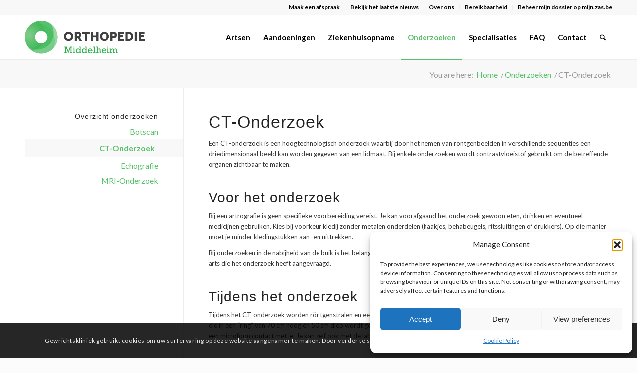

--- FILE ---
content_type: text/html; charset=UTF-8
request_url: https://www.gewrichtskliniek.be/onderzoeken/ct-onderzoek/
body_size: 23973
content:
<!DOCTYPE html>
<html lang="en-GB" class="html_stretched responsive av-preloader-disabled  html_header_top html_logo_left html_main_nav_header html_menu_right html_slim html_header_sticky html_header_shrinking_disabled html_header_topbar_active html_mobile_menu_tablet html_header_searchicon html_content_align_center html_header_unstick_top_disabled html_header_stretch_disabled html_av-overlay-side html_av-overlay-side-classic html_av-submenu-noclone html_entry_id_4283 av-cookies-consent-show-message-bar av-cookies-cookie-consent-enabled av-cookies-can-opt-out av-cookies-user-silent-accept avia-cookie-check-browser-settings av-no-preview av-default-lightbox html_text_menu_active av-mobile-menu-switch-default">
<head>
<meta charset="UTF-8" />
<meta name="robots" content="index, follow" />


<!-- mobile setting -->
<meta name="viewport" content="width=device-width, initial-scale=1">

<!-- Scripts/CSS and wp_head hook -->
<title>CT-Onderzoek  | Gewrichtskliniek</title>
<meta name='robots' content='max-image-preview:large' />

<!-- Google Tag Manager for WordPress by gtm4wp.com -->
<script data-cfasync="false" data-pagespeed-no-defer>
	var gtm4wp_datalayer_name = "dataLayer";
	var dataLayer = dataLayer || [];
</script>
<!-- End Google Tag Manager for WordPress by gtm4wp.com -->
				<script type='text/javascript'>

				function avia_cookie_check_sessionStorage()
				{
					//	FF throws error when all cookies blocked !!
					var sessionBlocked = false;
					try
					{
						var test = sessionStorage.getItem( 'aviaCookieRefused' ) != null;
					}
					catch(e)
					{
						sessionBlocked = true;
					}

					var aviaCookieRefused = ! sessionBlocked ? sessionStorage.getItem( 'aviaCookieRefused' ) : null;

					var html = document.getElementsByTagName('html')[0];

					/**
					 * Set a class to avoid calls to sessionStorage
					 */
					if( sessionBlocked || aviaCookieRefused )
					{
						if( html.className.indexOf('av-cookies-session-refused') < 0 )
						{
							html.className += ' av-cookies-session-refused';
						}
					}

					if( sessionBlocked || aviaCookieRefused || document.cookie.match(/aviaCookieConsent/) )
					{
						if( html.className.indexOf('av-cookies-user-silent-accept') >= 0 )
						{
							 html.className = html.className.replace(/\bav-cookies-user-silent-accept\b/g, '');
						}
					}
				}

				avia_cookie_check_sessionStorage();

			</script>
			<link rel="alternate" type="application/rss+xml" title="Gewrichtskliniek &raquo; Feed" href="https://www.gewrichtskliniek.be/feed/" />
<link rel="alternate" type="application/rss+xml" title="Gewrichtskliniek &raquo; Comments Feed" href="https://www.gewrichtskliniek.be/comments/feed/" />
<link rel="alternate" title="oEmbed (JSON)" type="application/json+oembed" href="https://www.gewrichtskliniek.be/wp-json/oembed/1.0/embed?url=https%3A%2F%2Fwww.gewrichtskliniek.be%2Fonderzoeken%2Fct-onderzoek%2F" />
<link rel="alternate" title="oEmbed (XML)" type="text/xml+oembed" href="https://www.gewrichtskliniek.be/wp-json/oembed/1.0/embed?url=https%3A%2F%2Fwww.gewrichtskliniek.be%2Fonderzoeken%2Fct-onderzoek%2F&#038;format=xml" />
<style id='wp-img-auto-sizes-contain-inline-css' type='text/css'>
img:is([sizes=auto i],[sizes^="auto," i]){contain-intrinsic-size:3000px 1500px}
/*# sourceURL=wp-img-auto-sizes-contain-inline-css */
</style>
<style id='wp-block-library-inline-css' type='text/css'>
:root{--wp-block-synced-color:#7a00df;--wp-block-synced-color--rgb:122,0,223;--wp-bound-block-color:var(--wp-block-synced-color);--wp-editor-canvas-background:#ddd;--wp-admin-theme-color:#007cba;--wp-admin-theme-color--rgb:0,124,186;--wp-admin-theme-color-darker-10:#006ba1;--wp-admin-theme-color-darker-10--rgb:0,107,160.5;--wp-admin-theme-color-darker-20:#005a87;--wp-admin-theme-color-darker-20--rgb:0,90,135;--wp-admin-border-width-focus:2px}@media (min-resolution:192dpi){:root{--wp-admin-border-width-focus:1.5px}}.wp-element-button{cursor:pointer}:root .has-very-light-gray-background-color{background-color:#eee}:root .has-very-dark-gray-background-color{background-color:#313131}:root .has-very-light-gray-color{color:#eee}:root .has-very-dark-gray-color{color:#313131}:root .has-vivid-green-cyan-to-vivid-cyan-blue-gradient-background{background:linear-gradient(135deg,#00d084,#0693e3)}:root .has-purple-crush-gradient-background{background:linear-gradient(135deg,#34e2e4,#4721fb 50%,#ab1dfe)}:root .has-hazy-dawn-gradient-background{background:linear-gradient(135deg,#faaca8,#dad0ec)}:root .has-subdued-olive-gradient-background{background:linear-gradient(135deg,#fafae1,#67a671)}:root .has-atomic-cream-gradient-background{background:linear-gradient(135deg,#fdd79a,#004a59)}:root .has-nightshade-gradient-background{background:linear-gradient(135deg,#330968,#31cdcf)}:root .has-midnight-gradient-background{background:linear-gradient(135deg,#020381,#2874fc)}:root{--wp--preset--font-size--normal:16px;--wp--preset--font-size--huge:42px}.has-regular-font-size{font-size:1em}.has-larger-font-size{font-size:2.625em}.has-normal-font-size{font-size:var(--wp--preset--font-size--normal)}.has-huge-font-size{font-size:var(--wp--preset--font-size--huge)}.has-text-align-center{text-align:center}.has-text-align-left{text-align:left}.has-text-align-right{text-align:right}.has-fit-text{white-space:nowrap!important}#end-resizable-editor-section{display:none}.aligncenter{clear:both}.items-justified-left{justify-content:flex-start}.items-justified-center{justify-content:center}.items-justified-right{justify-content:flex-end}.items-justified-space-between{justify-content:space-between}.screen-reader-text{border:0;clip-path:inset(50%);height:1px;margin:-1px;overflow:hidden;padding:0;position:absolute;width:1px;word-wrap:normal!important}.screen-reader-text:focus{background-color:#ddd;clip-path:none;color:#444;display:block;font-size:1em;height:auto;left:5px;line-height:normal;padding:15px 23px 14px;text-decoration:none;top:5px;width:auto;z-index:100000}html :where(.has-border-color){border-style:solid}html :where([style*=border-top-color]){border-top-style:solid}html :where([style*=border-right-color]){border-right-style:solid}html :where([style*=border-bottom-color]){border-bottom-style:solid}html :where([style*=border-left-color]){border-left-style:solid}html :where([style*=border-width]){border-style:solid}html :where([style*=border-top-width]){border-top-style:solid}html :where([style*=border-right-width]){border-right-style:solid}html :where([style*=border-bottom-width]){border-bottom-style:solid}html :where([style*=border-left-width]){border-left-style:solid}html :where(img[class*=wp-image-]){height:auto;max-width:100%}:where(figure){margin:0 0 1em}html :where(.is-position-sticky){--wp-admin--admin-bar--position-offset:var(--wp-admin--admin-bar--height,0px)}@media screen and (max-width:600px){html :where(.is-position-sticky){--wp-admin--admin-bar--position-offset:0px}}

/*# sourceURL=wp-block-library-inline-css */
</style><style id='global-styles-inline-css' type='text/css'>
:root{--wp--preset--aspect-ratio--square: 1;--wp--preset--aspect-ratio--4-3: 4/3;--wp--preset--aspect-ratio--3-4: 3/4;--wp--preset--aspect-ratio--3-2: 3/2;--wp--preset--aspect-ratio--2-3: 2/3;--wp--preset--aspect-ratio--16-9: 16/9;--wp--preset--aspect-ratio--9-16: 9/16;--wp--preset--color--black: #000000;--wp--preset--color--cyan-bluish-gray: #abb8c3;--wp--preset--color--white: #ffffff;--wp--preset--color--pale-pink: #f78da7;--wp--preset--color--vivid-red: #cf2e2e;--wp--preset--color--luminous-vivid-orange: #ff6900;--wp--preset--color--luminous-vivid-amber: #fcb900;--wp--preset--color--light-green-cyan: #7bdcb5;--wp--preset--color--vivid-green-cyan: #00d084;--wp--preset--color--pale-cyan-blue: #8ed1fc;--wp--preset--color--vivid-cyan-blue: #0693e3;--wp--preset--color--vivid-purple: #9b51e0;--wp--preset--color--metallic-red: #b02b2c;--wp--preset--color--maximum-yellow-red: #edae44;--wp--preset--color--yellow-sun: #eeee22;--wp--preset--color--palm-leaf: #83a846;--wp--preset--color--aero: #7bb0e7;--wp--preset--color--old-lavender: #745f7e;--wp--preset--color--steel-teal: #5f8789;--wp--preset--color--raspberry-pink: #d65799;--wp--preset--color--medium-turquoise: #4ecac2;--wp--preset--gradient--vivid-cyan-blue-to-vivid-purple: linear-gradient(135deg,rgb(6,147,227) 0%,rgb(155,81,224) 100%);--wp--preset--gradient--light-green-cyan-to-vivid-green-cyan: linear-gradient(135deg,rgb(122,220,180) 0%,rgb(0,208,130) 100%);--wp--preset--gradient--luminous-vivid-amber-to-luminous-vivid-orange: linear-gradient(135deg,rgb(252,185,0) 0%,rgb(255,105,0) 100%);--wp--preset--gradient--luminous-vivid-orange-to-vivid-red: linear-gradient(135deg,rgb(255,105,0) 0%,rgb(207,46,46) 100%);--wp--preset--gradient--very-light-gray-to-cyan-bluish-gray: linear-gradient(135deg,rgb(238,238,238) 0%,rgb(169,184,195) 100%);--wp--preset--gradient--cool-to-warm-spectrum: linear-gradient(135deg,rgb(74,234,220) 0%,rgb(151,120,209) 20%,rgb(207,42,186) 40%,rgb(238,44,130) 60%,rgb(251,105,98) 80%,rgb(254,248,76) 100%);--wp--preset--gradient--blush-light-purple: linear-gradient(135deg,rgb(255,206,236) 0%,rgb(152,150,240) 100%);--wp--preset--gradient--blush-bordeaux: linear-gradient(135deg,rgb(254,205,165) 0%,rgb(254,45,45) 50%,rgb(107,0,62) 100%);--wp--preset--gradient--luminous-dusk: linear-gradient(135deg,rgb(255,203,112) 0%,rgb(199,81,192) 50%,rgb(65,88,208) 100%);--wp--preset--gradient--pale-ocean: linear-gradient(135deg,rgb(255,245,203) 0%,rgb(182,227,212) 50%,rgb(51,167,181) 100%);--wp--preset--gradient--electric-grass: linear-gradient(135deg,rgb(202,248,128) 0%,rgb(113,206,126) 100%);--wp--preset--gradient--midnight: linear-gradient(135deg,rgb(2,3,129) 0%,rgb(40,116,252) 100%);--wp--preset--font-size--small: 1rem;--wp--preset--font-size--medium: 1.125rem;--wp--preset--font-size--large: 1.75rem;--wp--preset--font-size--x-large: clamp(1.75rem, 3vw, 2.25rem);--wp--preset--spacing--20: 0.44rem;--wp--preset--spacing--30: 0.67rem;--wp--preset--spacing--40: 1rem;--wp--preset--spacing--50: 1.5rem;--wp--preset--spacing--60: 2.25rem;--wp--preset--spacing--70: 3.38rem;--wp--preset--spacing--80: 5.06rem;--wp--preset--shadow--natural: 6px 6px 9px rgba(0, 0, 0, 0.2);--wp--preset--shadow--deep: 12px 12px 50px rgba(0, 0, 0, 0.4);--wp--preset--shadow--sharp: 6px 6px 0px rgba(0, 0, 0, 0.2);--wp--preset--shadow--outlined: 6px 6px 0px -3px rgb(255, 255, 255), 6px 6px rgb(0, 0, 0);--wp--preset--shadow--crisp: 6px 6px 0px rgb(0, 0, 0);}:root { --wp--style--global--content-size: 800px;--wp--style--global--wide-size: 1130px; }:where(body) { margin: 0; }.wp-site-blocks > .alignleft { float: left; margin-right: 2em; }.wp-site-blocks > .alignright { float: right; margin-left: 2em; }.wp-site-blocks > .aligncenter { justify-content: center; margin-left: auto; margin-right: auto; }:where(.is-layout-flex){gap: 0.5em;}:where(.is-layout-grid){gap: 0.5em;}.is-layout-flow > .alignleft{float: left;margin-inline-start: 0;margin-inline-end: 2em;}.is-layout-flow > .alignright{float: right;margin-inline-start: 2em;margin-inline-end: 0;}.is-layout-flow > .aligncenter{margin-left: auto !important;margin-right: auto !important;}.is-layout-constrained > .alignleft{float: left;margin-inline-start: 0;margin-inline-end: 2em;}.is-layout-constrained > .alignright{float: right;margin-inline-start: 2em;margin-inline-end: 0;}.is-layout-constrained > .aligncenter{margin-left: auto !important;margin-right: auto !important;}.is-layout-constrained > :where(:not(.alignleft):not(.alignright):not(.alignfull)){max-width: var(--wp--style--global--content-size);margin-left: auto !important;margin-right: auto !important;}.is-layout-constrained > .alignwide{max-width: var(--wp--style--global--wide-size);}body .is-layout-flex{display: flex;}.is-layout-flex{flex-wrap: wrap;align-items: center;}.is-layout-flex > :is(*, div){margin: 0;}body .is-layout-grid{display: grid;}.is-layout-grid > :is(*, div){margin: 0;}body{padding-top: 0px;padding-right: 0px;padding-bottom: 0px;padding-left: 0px;}a:where(:not(.wp-element-button)){text-decoration: underline;}:root :where(.wp-element-button, .wp-block-button__link){background-color: #32373c;border-width: 0;color: #fff;font-family: inherit;font-size: inherit;font-style: inherit;font-weight: inherit;letter-spacing: inherit;line-height: inherit;padding-top: calc(0.667em + 2px);padding-right: calc(1.333em + 2px);padding-bottom: calc(0.667em + 2px);padding-left: calc(1.333em + 2px);text-decoration: none;text-transform: inherit;}.has-black-color{color: var(--wp--preset--color--black) !important;}.has-cyan-bluish-gray-color{color: var(--wp--preset--color--cyan-bluish-gray) !important;}.has-white-color{color: var(--wp--preset--color--white) !important;}.has-pale-pink-color{color: var(--wp--preset--color--pale-pink) !important;}.has-vivid-red-color{color: var(--wp--preset--color--vivid-red) !important;}.has-luminous-vivid-orange-color{color: var(--wp--preset--color--luminous-vivid-orange) !important;}.has-luminous-vivid-amber-color{color: var(--wp--preset--color--luminous-vivid-amber) !important;}.has-light-green-cyan-color{color: var(--wp--preset--color--light-green-cyan) !important;}.has-vivid-green-cyan-color{color: var(--wp--preset--color--vivid-green-cyan) !important;}.has-pale-cyan-blue-color{color: var(--wp--preset--color--pale-cyan-blue) !important;}.has-vivid-cyan-blue-color{color: var(--wp--preset--color--vivid-cyan-blue) !important;}.has-vivid-purple-color{color: var(--wp--preset--color--vivid-purple) !important;}.has-metallic-red-color{color: var(--wp--preset--color--metallic-red) !important;}.has-maximum-yellow-red-color{color: var(--wp--preset--color--maximum-yellow-red) !important;}.has-yellow-sun-color{color: var(--wp--preset--color--yellow-sun) !important;}.has-palm-leaf-color{color: var(--wp--preset--color--palm-leaf) !important;}.has-aero-color{color: var(--wp--preset--color--aero) !important;}.has-old-lavender-color{color: var(--wp--preset--color--old-lavender) !important;}.has-steel-teal-color{color: var(--wp--preset--color--steel-teal) !important;}.has-raspberry-pink-color{color: var(--wp--preset--color--raspberry-pink) !important;}.has-medium-turquoise-color{color: var(--wp--preset--color--medium-turquoise) !important;}.has-black-background-color{background-color: var(--wp--preset--color--black) !important;}.has-cyan-bluish-gray-background-color{background-color: var(--wp--preset--color--cyan-bluish-gray) !important;}.has-white-background-color{background-color: var(--wp--preset--color--white) !important;}.has-pale-pink-background-color{background-color: var(--wp--preset--color--pale-pink) !important;}.has-vivid-red-background-color{background-color: var(--wp--preset--color--vivid-red) !important;}.has-luminous-vivid-orange-background-color{background-color: var(--wp--preset--color--luminous-vivid-orange) !important;}.has-luminous-vivid-amber-background-color{background-color: var(--wp--preset--color--luminous-vivid-amber) !important;}.has-light-green-cyan-background-color{background-color: var(--wp--preset--color--light-green-cyan) !important;}.has-vivid-green-cyan-background-color{background-color: var(--wp--preset--color--vivid-green-cyan) !important;}.has-pale-cyan-blue-background-color{background-color: var(--wp--preset--color--pale-cyan-blue) !important;}.has-vivid-cyan-blue-background-color{background-color: var(--wp--preset--color--vivid-cyan-blue) !important;}.has-vivid-purple-background-color{background-color: var(--wp--preset--color--vivid-purple) !important;}.has-metallic-red-background-color{background-color: var(--wp--preset--color--metallic-red) !important;}.has-maximum-yellow-red-background-color{background-color: var(--wp--preset--color--maximum-yellow-red) !important;}.has-yellow-sun-background-color{background-color: var(--wp--preset--color--yellow-sun) !important;}.has-palm-leaf-background-color{background-color: var(--wp--preset--color--palm-leaf) !important;}.has-aero-background-color{background-color: var(--wp--preset--color--aero) !important;}.has-old-lavender-background-color{background-color: var(--wp--preset--color--old-lavender) !important;}.has-steel-teal-background-color{background-color: var(--wp--preset--color--steel-teal) !important;}.has-raspberry-pink-background-color{background-color: var(--wp--preset--color--raspberry-pink) !important;}.has-medium-turquoise-background-color{background-color: var(--wp--preset--color--medium-turquoise) !important;}.has-black-border-color{border-color: var(--wp--preset--color--black) !important;}.has-cyan-bluish-gray-border-color{border-color: var(--wp--preset--color--cyan-bluish-gray) !important;}.has-white-border-color{border-color: var(--wp--preset--color--white) !important;}.has-pale-pink-border-color{border-color: var(--wp--preset--color--pale-pink) !important;}.has-vivid-red-border-color{border-color: var(--wp--preset--color--vivid-red) !important;}.has-luminous-vivid-orange-border-color{border-color: var(--wp--preset--color--luminous-vivid-orange) !important;}.has-luminous-vivid-amber-border-color{border-color: var(--wp--preset--color--luminous-vivid-amber) !important;}.has-light-green-cyan-border-color{border-color: var(--wp--preset--color--light-green-cyan) !important;}.has-vivid-green-cyan-border-color{border-color: var(--wp--preset--color--vivid-green-cyan) !important;}.has-pale-cyan-blue-border-color{border-color: var(--wp--preset--color--pale-cyan-blue) !important;}.has-vivid-cyan-blue-border-color{border-color: var(--wp--preset--color--vivid-cyan-blue) !important;}.has-vivid-purple-border-color{border-color: var(--wp--preset--color--vivid-purple) !important;}.has-metallic-red-border-color{border-color: var(--wp--preset--color--metallic-red) !important;}.has-maximum-yellow-red-border-color{border-color: var(--wp--preset--color--maximum-yellow-red) !important;}.has-yellow-sun-border-color{border-color: var(--wp--preset--color--yellow-sun) !important;}.has-palm-leaf-border-color{border-color: var(--wp--preset--color--palm-leaf) !important;}.has-aero-border-color{border-color: var(--wp--preset--color--aero) !important;}.has-old-lavender-border-color{border-color: var(--wp--preset--color--old-lavender) !important;}.has-steel-teal-border-color{border-color: var(--wp--preset--color--steel-teal) !important;}.has-raspberry-pink-border-color{border-color: var(--wp--preset--color--raspberry-pink) !important;}.has-medium-turquoise-border-color{border-color: var(--wp--preset--color--medium-turquoise) !important;}.has-vivid-cyan-blue-to-vivid-purple-gradient-background{background: var(--wp--preset--gradient--vivid-cyan-blue-to-vivid-purple) !important;}.has-light-green-cyan-to-vivid-green-cyan-gradient-background{background: var(--wp--preset--gradient--light-green-cyan-to-vivid-green-cyan) !important;}.has-luminous-vivid-amber-to-luminous-vivid-orange-gradient-background{background: var(--wp--preset--gradient--luminous-vivid-amber-to-luminous-vivid-orange) !important;}.has-luminous-vivid-orange-to-vivid-red-gradient-background{background: var(--wp--preset--gradient--luminous-vivid-orange-to-vivid-red) !important;}.has-very-light-gray-to-cyan-bluish-gray-gradient-background{background: var(--wp--preset--gradient--very-light-gray-to-cyan-bluish-gray) !important;}.has-cool-to-warm-spectrum-gradient-background{background: var(--wp--preset--gradient--cool-to-warm-spectrum) !important;}.has-blush-light-purple-gradient-background{background: var(--wp--preset--gradient--blush-light-purple) !important;}.has-blush-bordeaux-gradient-background{background: var(--wp--preset--gradient--blush-bordeaux) !important;}.has-luminous-dusk-gradient-background{background: var(--wp--preset--gradient--luminous-dusk) !important;}.has-pale-ocean-gradient-background{background: var(--wp--preset--gradient--pale-ocean) !important;}.has-electric-grass-gradient-background{background: var(--wp--preset--gradient--electric-grass) !important;}.has-midnight-gradient-background{background: var(--wp--preset--gradient--midnight) !important;}.has-small-font-size{font-size: var(--wp--preset--font-size--small) !important;}.has-medium-font-size{font-size: var(--wp--preset--font-size--medium) !important;}.has-large-font-size{font-size: var(--wp--preset--font-size--large) !important;}.has-x-large-font-size{font-size: var(--wp--preset--font-size--x-large) !important;}
/*# sourceURL=global-styles-inline-css */
</style>

<link rel='stylesheet' id='cmplz-general-css' href='https://usercontent.one/wp/www.gewrichtskliniek.be/wp-content/plugins/complianz-gdpr/assets/css/cookieblocker.min.css?media=1766408484' type='text/css' media='all' />
<link rel='stylesheet' id='avia-merged-styles-css' href='https://usercontent.one/wp/www.gewrichtskliniek.be/wp-content/uploads/dynamic_avia/avia-merged-styles-d439bb583db4c8fee7146ce390cc7d0a---696f9a35d6458.css?media=1766408484' type='text/css' media='all' />
<link rel='stylesheet' id='avia-single-post-4283-css' href='https://usercontent.one/wp/www.gewrichtskliniek.be/wp-content/uploads/hummingbird-assets/1296d4d8367b6dbc753638cae29f094e.css?media=1766408484' type='text/css' media='all' />
<script type="text/javascript" src="https://www.gewrichtskliniek.be/wp-includes/js/jquery/jquery.min.js" id="jquery-core-js"></script>
<script type="text/javascript" src="https://usercontent.one/wp/www.gewrichtskliniek.be/wp-content/uploads/dynamic_avia/avia-head-scripts-4eef96767e7ec578c4dcc5eae96076c2---696f9a35e7f24.js?media=1766408484" id="avia-head-scripts-js"></script>
<link rel="https://api.w.org/" href="https://www.gewrichtskliniek.be/wp-json/" /><link rel="alternate" title="JSON" type="application/json" href="https://www.gewrichtskliniek.be/wp-json/wp/v2/pages/4283" /><link rel="EditURI" type="application/rsd+xml" title="RSD" href="https://www.gewrichtskliniek.be/xmlrpc.php?rsd" />
<style>[class*=" icon-oc-"],[class^=icon-oc-]{speak:none;font-style:normal;font-weight:400;font-variant:normal;text-transform:none;line-height:1;-webkit-font-smoothing:antialiased;-moz-osx-font-smoothing:grayscale}.icon-oc-one-com-white-32px-fill:before{content:"901"}.icon-oc-one-com:before{content:"900"}#one-com-icon,.toplevel_page_onecom-wp .wp-menu-image{speak:none;display:flex;align-items:center;justify-content:center;text-transform:none;line-height:1;-webkit-font-smoothing:antialiased;-moz-osx-font-smoothing:grayscale}.onecom-wp-admin-bar-item>a,.toplevel_page_onecom-wp>.wp-menu-name{font-size:16px;font-weight:400;line-height:1}.toplevel_page_onecom-wp>.wp-menu-name img{width:69px;height:9px;}.wp-submenu-wrap.wp-submenu>.wp-submenu-head>img{width:88px;height:auto}.onecom-wp-admin-bar-item>a img{height:7px!important}.onecom-wp-admin-bar-item>a img,.toplevel_page_onecom-wp>.wp-menu-name img{opacity:.8}.onecom-wp-admin-bar-item.hover>a img,.toplevel_page_onecom-wp.wp-has-current-submenu>.wp-menu-name img,li.opensub>a.toplevel_page_onecom-wp>.wp-menu-name img{opacity:1}#one-com-icon:before,.onecom-wp-admin-bar-item>a:before,.toplevel_page_onecom-wp>.wp-menu-image:before{content:'';position:static!important;background-color:rgba(240,245,250,.4);border-radius:102px;width:18px;height:18px;padding:0!important}.onecom-wp-admin-bar-item>a:before{width:14px;height:14px}.onecom-wp-admin-bar-item.hover>a:before,.toplevel_page_onecom-wp.opensub>a>.wp-menu-image:before,.toplevel_page_onecom-wp.wp-has-current-submenu>.wp-menu-image:before{background-color:#76b82a}.onecom-wp-admin-bar-item>a{display:inline-flex!important;align-items:center;justify-content:center}#one-com-logo-wrapper{font-size:4em}#one-com-icon{vertical-align:middle}.imagify-welcome{display:none !important;}</style>			<style>.cmplz-hidden {
					display: none !important;
				}</style>
<!-- Google Tag Manager for WordPress by gtm4wp.com -->
<!-- GTM Container placement set to automatic -->
<script data-cfasync="false" data-pagespeed-no-defer type="text/javascript">
	var dataLayer_content = {"pagePostType":"page","pagePostType2":"single-page","pagePostAuthor":"Gunther"};
	dataLayer.push( dataLayer_content );
</script>
<script data-cfasync="false" data-pagespeed-no-defer type="text/javascript">
(function(w,d,s,l,i){w[l]=w[l]||[];w[l].push({'gtm.start':
new Date().getTime(),event:'gtm.js'});var f=d.getElementsByTagName(s)[0],
j=d.createElement(s),dl=l!='dataLayer'?'&l='+l:'';j.async=true;j.src=
'//www.googletagmanager.com/gtm.js?id='+i+dl;f.parentNode.insertBefore(j,f);
})(window,document,'script','dataLayer','GTM-MFBT3LC5');
</script>
<!-- End Google Tag Manager for WordPress by gtm4wp.com -->
<link rel="icon" href="https://usercontent.one/wp/www.gewrichtskliniek.be/wp-content/uploads/2018/06/favicon.png?media=1766408484" type="image/png">
<!--[if lt IE 9]><script src="https://usercontent.one/wp/www.gewrichtskliniek.be/wp-content/themes/enfold/js/html5shiv.js?media=1766408484"></script><![endif]--><link rel="profile" href="https://gmpg.org/xfn/11" />
<link rel="alternate" type="application/rss+xml" title="Gewrichtskliniek RSS2 Feed" href="https://www.gewrichtskliniek.be/feed/" />
<link rel="pingback" href="https://www.gewrichtskliniek.be/xmlrpc.php" />
<!-- SEO meta tags powered by SmartCrawl https://wpmudev.com/project/smartcrawl-wordpress-seo/ -->
<meta name="description" content="CT-Onderzoek Een CT-onderzoek is een hoogtechnologisch onderzoek waarbij door het nemen van röntgenbeelden in verschillende sequenties een driedimensionaal  ..." />
<meta name="google-site-verification" content="CZJ_m-giDsFD3yTlUWCjaBFKjPkcpXK4dXdfhcy8PNc" />
<script type="application/ld+json">{"@context":"https:\/\/schema.org","@graph":[{"@type":"Organization","@id":"https:\/\/www.gewrichtskliniek.be\/#schema-publishing-organization","url":"https:\/\/www.gewrichtskliniek.be","name":"Gewrichtskliniek","logo":{"@type":"ImageObject","@id":"https:\/\/www.gewrichtskliniek.be\/#schema-organization-logo","url":"https:\/\/www.gewrichtskliniek.be\/wp-content\/uploads\/2018\/06\/orthopedie-middelheim.png","height":60,"width":60}},{"@type":"WebSite","@id":"https:\/\/www.gewrichtskliniek.be\/#schema-website","url":"https:\/\/www.gewrichtskliniek.be","name":"Gewrichtskliniek","encoding":"UTF-8","potentialAction":{"@type":"SearchAction","target":"https:\/\/www.gewrichtskliniek.be\/search\/{search_term_string}\/","query-input":"required name=search_term_string"}},{"@type":"BreadcrumbList","@id":"https:\/\/www.gewrichtskliniek.be\/onderzoeken\/ct-onderzoek?page&pagename=onderzoeken\/ct-onderzoek\/#breadcrumb","itemListElement":[{"@type":"ListItem","position":1,"name":"Home","item":"https:\/\/www.gewrichtskliniek.be"},{"@type":"ListItem","position":2,"name":"Onderzoeken","item":"https:\/\/www.gewrichtskliniek.be\/onderzoeken\/"},{"@type":"ListItem","position":3,"name":"CT-Onderzoek"}]},{"@type":"Person","@id":"https:\/\/www.gewrichtskliniek.be\/author\/gunther\/#schema-author","name":"Gunther","url":"https:\/\/www.gewrichtskliniek.be\/author\/gunther\/"},{"@type":"WebPage","@id":"https:\/\/www.gewrichtskliniek.be\/onderzoeken\/ct-onderzoek\/#schema-webpage","isPartOf":{"@id":"https:\/\/www.gewrichtskliniek.be\/#schema-website"},"publisher":{"@id":"https:\/\/www.gewrichtskliniek.be\/#schema-publishing-organization"},"url":"https:\/\/www.gewrichtskliniek.be\/onderzoeken\/ct-onderzoek\/"},{"@type":"Article","mainEntityOfPage":{"@id":"https:\/\/www.gewrichtskliniek.be\/onderzoeken\/ct-onderzoek\/#schema-webpage"},"author":{"@id":"https:\/\/www.gewrichtskliniek.be\/author\/gunther\/#schema-author"},"publisher":{"@id":"https:\/\/www.gewrichtskliniek.be\/#schema-publishing-organization"},"dateModified":"2018-07-17T15:57:51","datePublished":"2018-06-29T09:00:54","headline":"CT-Onderzoek  | Gewrichtskliniek","description":"CT-Onderzoek Een CT-onderzoek is een hoogtechnologisch onderzoek waarbij door het nemen van r\u00f6ntgenbeelden in verschillende sequenties een driedimensionaal  ...","name":"CT-Onderzoek"}]}</script>
<meta property="og:type" content="article" />
<meta property="og:url" content="https://www.gewrichtskliniek.be/onderzoeken/ct-onderzoek/" />
<meta property="og:title" content="CT-Onderzoek | Gewrichtskliniek" />
<meta property="og:description" content="CT-Onderzoek Een CT-onderzoek is een hoogtechnologisch onderzoek waarbij door het nemen van röntgenbeelden in verschillende sequenties een driedimensionaal ..." />
<meta property="article:published_time" content="2018-06-29T09:00:54" />
<meta property="article:author" content="Gunther" />
<meta name="twitter:card" content="summary" />
<meta name="twitter:title" content="CT-Onderzoek | Gewrichtskliniek" />
<meta name="twitter:description" content="CT-Onderzoek Een CT-onderzoek is een hoogtechnologisch onderzoek waarbij door het nemen van röntgenbeelden in verschillende sequenties een driedimensionaal ..." />
<!-- /SEO -->

<!-- To speed up the rendering and to display the site as fast as possible to the user we include some styles and scripts for above the fold content inline -->
<script type="text/javascript">'use strict';var avia_is_mobile=!1;if(/Android|webOS|iPhone|iPad|iPod|BlackBerry|IEMobile|Opera Mini/i.test(navigator.userAgent)&&'ontouchstart' in document.documentElement){avia_is_mobile=!0;document.documentElement.className+=' avia_mobile '}
else{document.documentElement.className+=' avia_desktop '};document.documentElement.className+=' js_active ';(function(){var e=['-webkit-','-moz-','-ms-',''],n='',o=!1,a=!1;for(var t in e){if(e[t]+'transform' in document.documentElement.style){o=!0;n=e[t]+'transform'};if(e[t]+'perspective' in document.documentElement.style){a=!0}};if(o){document.documentElement.className+=' avia_transform '};if(a){document.documentElement.className+=' avia_transform3d '};if(typeof document.getElementsByClassName=='function'&&typeof document.documentElement.getBoundingClientRect=='function'&&avia_is_mobile==!1){if(n&&window.innerHeight>0){setTimeout(function(){var e=0,o={},a=0,t=document.getElementsByClassName('av-parallax'),i=window.pageYOffset||document.documentElement.scrollTop;for(e=0;e<t.length;e++){t[e].style.top='0px';o=t[e].getBoundingClientRect();a=Math.ceil((window.innerHeight+i-o.top)*0.3);t[e].style[n]='translate(0px, '+a+'px)';t[e].style.top='auto';t[e].className+=' enabled-parallax '}},50)}}})();</script><style type="text/css">
		@font-face {font-family: 'entypo-fontello-enfold'; font-weight: normal; font-style: normal; font-display: auto;
		src: url('https://usercontent.one/wp/www.gewrichtskliniek.be/wp-content/themes/enfold/config-templatebuilder/avia-template-builder/assets/fonts/entypo-fontello-enfold/entypo-fontello-enfold.woff2?media=1766408484') format('woff2'),
		url('https://usercontent.one/wp/www.gewrichtskliniek.be/wp-content/themes/enfold/config-templatebuilder/avia-template-builder/assets/fonts/entypo-fontello-enfold/entypo-fontello-enfold.woff?media=1766408484') format('woff'),
		url('https://usercontent.one/wp/www.gewrichtskliniek.be/wp-content/themes/enfold/config-templatebuilder/avia-template-builder/assets/fonts/entypo-fontello-enfold/entypo-fontello-enfold.ttf?media=1766408484') format('truetype'),
		url('https://usercontent.one/wp/www.gewrichtskliniek.be/wp-content/themes/enfold/config-templatebuilder/avia-template-builder/assets/fonts/entypo-fontello-enfold/entypo-fontello-enfold.svg?media=1766408484#entypo-fontello-enfold') format('svg'),
		url('https://usercontent.one/wp/www.gewrichtskliniek.be/wp-content/themes/enfold/config-templatebuilder/avia-template-builder/assets/fonts/entypo-fontello-enfold/entypo-fontello-enfold.eot?media=1766408484'),
		url('https://usercontent.one/wp/www.gewrichtskliniek.be/wp-content/themes/enfold/config-templatebuilder/avia-template-builder/assets/fonts/entypo-fontello-enfold/entypo-fontello-enfold.eot?media=1766408484?#iefix') format('embedded-opentype');
		}

		#top .avia-font-entypo-fontello-enfold, body .avia-font-entypo-fontello-enfold, html body [data-av_iconfont='entypo-fontello-enfold']:before{ font-family: 'entypo-fontello-enfold'; }
		
		@font-face {font-family: 'entypo-fontello'; font-weight: normal; font-style: normal; font-display: auto;
		src: url('https://usercontent.one/wp/www.gewrichtskliniek.be/wp-content/themes/enfold/config-templatebuilder/avia-template-builder/assets/fonts/entypo-fontello/entypo-fontello.woff2?media=1766408484') format('woff2'),
		url('https://usercontent.one/wp/www.gewrichtskliniek.be/wp-content/themes/enfold/config-templatebuilder/avia-template-builder/assets/fonts/entypo-fontello/entypo-fontello.woff?media=1766408484') format('woff'),
		url('https://usercontent.one/wp/www.gewrichtskliniek.be/wp-content/themes/enfold/config-templatebuilder/avia-template-builder/assets/fonts/entypo-fontello/entypo-fontello.ttf?media=1766408484') format('truetype'),
		url('https://usercontent.one/wp/www.gewrichtskliniek.be/wp-content/themes/enfold/config-templatebuilder/avia-template-builder/assets/fonts/entypo-fontello/entypo-fontello.svg?media=1766408484#entypo-fontello') format('svg'),
		url('https://usercontent.one/wp/www.gewrichtskliniek.be/wp-content/themes/enfold/config-templatebuilder/avia-template-builder/assets/fonts/entypo-fontello/entypo-fontello.eot?media=1766408484'),
		url('https://usercontent.one/wp/www.gewrichtskliniek.be/wp-content/themes/enfold/config-templatebuilder/avia-template-builder/assets/fonts/entypo-fontello/entypo-fontello.eot?media=1766408484?#iefix') format('embedded-opentype');
		}

		#top .avia-font-entypo-fontello, body .avia-font-entypo-fontello, html body [data-av_iconfont='entypo-fontello']:before{ font-family: 'entypo-fontello'; }
		</style>

<!--
Debugging Info for Theme support: 

Theme: Enfold
Version: 7.1.3
Installed: enfold
AviaFramework Version: 5.6
AviaBuilder Version: 6.0
aviaElementManager Version: 1.0.1
ML:8589934592-PU:49-PLA:32
WP:6.9
Compress: CSS:all theme files - JS:all theme files
Updates: enabled - token has changed and not verified
PLAu:31
-->
</head>

<body data-rsssl=1 data-cmplz=1 id="top" class="wp-singular page-template-default page page-id-4283 page-child parent-pageid-4273 wp-theme-enfold stretched rtl_columns av-curtain-numeric georgia-websave georgia lato  post-type-page avia-responsive-images-support" itemscope="itemscope" itemtype="https://schema.org/WebPage" >

	
<!-- GTM Container placement set to automatic -->
<!-- Google Tag Manager (noscript) -->
				<noscript><iframe src="https://www.googletagmanager.com/ns.html?id=GTM-MFBT3LC5" height="0" width="0" style="display:none;visibility:hidden" aria-hidden="true"></iframe></noscript>
<!-- End Google Tag Manager (noscript) -->
	<div id='wrap_all'>

	
<header id='header' class='all_colors header_color light_bg_color  av_header_top av_logo_left av_main_nav_header av_menu_right av_slim av_header_sticky av_header_shrinking_disabled av_header_stretch_disabled av_mobile_menu_tablet av_header_searchicon av_header_unstick_top_disabled av_bottom_nav_disabled  av_header_border_disabled' aria-label="Header" data-av_shrink_factor='50' role="banner" itemscope="itemscope" itemtype="https://schema.org/WPHeader" >

		<div id='header_meta' class='container_wrap container_wrap_meta  av_secondary_right av_extra_header_active av_entry_id_4283'>

			      <div class='container'>
			      <nav class='sub_menu'  role="navigation" itemscope="itemscope" itemtype="https://schema.org/SiteNavigationElement" ><ul role="menu" class="menu" id="avia2-menu"><li role="menuitem" id="menu-item-5165" class="menu-item menu-item-type-post_type menu-item-object-page menu-item-5165"><a href="https://www.gewrichtskliniek.be/contact_old/">Maak een afspraak</a></li>
<li role="menuitem" id="menu-item-6839" class="menu-item menu-item-type-custom menu-item-object-custom menu-item-6839"><a href="https://gewrichtskliniek.be/nieuwssectie/index.php">Bekijk het laatste nieuws</a></li>
<li role="menuitem" id="menu-item-4363" class="menu-item menu-item-type-post_type menu-item-object-page menu-item-4363"><a href="https://www.gewrichtskliniek.be/over-ons/">Over ons</a></li>
<li role="menuitem" id="menu-item-6618" class="menu-item menu-item-type-post_type menu-item-object-page menu-item-6618"><a href="https://www.gewrichtskliniek.be/bereikbaarheid/">Bereikbaarheid</a></li>
<li role="menuitem" id="menu-item-6771" class="menu-item menu-item-type-custom menu-item-object-custom menu-item-6771"><a href="https://mijn.zas.be">Beheer mijn dossier op mijn.zas.be</a></li>
</ul></nav>			      </div>
		</div>

		<div  id='header_main' class='container_wrap container_wrap_logo'>

        <div class='container av-logo-container'><div class='inner-container'><span class='logo avia-standard-logo'><a href='https://www.gewrichtskliniek.be/' class='' aria-label='orthopedie-middelheim-logo' title='orthopedie-middelheim-logo'><img src="https://usercontent.one/wp/www.gewrichtskliniek.be/wp-content/uploads/2018/06/orthopedie-middelheim-logo.png?media=1766408484" srcset="https://usercontent.one/wp/www.gewrichtskliniek.be/wp-content/uploads/2018/06/orthopedie-middelheim-logo.png?media=1766408484 753w, https://usercontent.one/wp/www.gewrichtskliniek.be/wp-content/uploads/2018/06/orthopedie-middelheim-logo-300x110.png?media=1766408484 300w, https://usercontent.one/wp/www.gewrichtskliniek.be/wp-content/uploads/2018/06/orthopedie-middelheim-logo-705x257.png?media=1766408484 705w, https://usercontent.one/wp/www.gewrichtskliniek.be/wp-content/uploads/2018/06/orthopedie-middelheim-logo-450x164.png?media=1766408484 450w" sizes="(max-width: 753px) 100vw, 753px" height="100" width="300" alt='Gewrichtskliniek' title='orthopedie-middelheim-logo' /></a></span><nav class='main_menu' data-selectname='Select a page'  role="navigation" itemscope="itemscope" itemtype="https://schema.org/SiteNavigationElement" ><div class="avia-menu av-main-nav-wrap"><ul role="menu" class="menu av-main-nav" id="avia-menu"><li role="menuitem" id="menu-item-4312" class="menu-item menu-item-type-post_type menu-item-object-page menu-item-has-children menu-item-top-level menu-item-top-level-1"><a href="https://www.gewrichtskliniek.be/artsen/" itemprop="url" tabindex="0"><span class="avia-bullet"></span><span class="avia-menu-text">Artsen</span><span class="avia-menu-fx"><span class="avia-arrow-wrap"><span class="avia-arrow"></span></span></span></a>


<ul class="sub-menu">
	<li role="menuitem" id="menu-item-4524" class="menu-item menu-item-type-post_type menu-item-object-page"><a href="https://www.gewrichtskliniek.be/artsen/dr-heinz-hulsmans/" itemprop="url" tabindex="0"><span class="avia-bullet"></span><span class="avia-menu-text">Dr. Heinz Hulsmans</span></a></li>
	<li role="menuitem" id="menu-item-4520" class="menu-item menu-item-type-post_type menu-item-object-page"><a href="https://www.gewrichtskliniek.be/artsen/dr-michael-maes/" itemprop="url" tabindex="0"><span class="avia-bullet"></span><span class="avia-menu-text">Dr. Michael Maes</span></a></li>
	<li role="menuitem" id="menu-item-4525" class="menu-item menu-item-type-post_type menu-item-object-page"><a href="https://www.gewrichtskliniek.be/artsen/dr-peter-mertens/" itemprop="url" tabindex="0"><span class="avia-bullet"></span><span class="avia-menu-text">Dr. Peter Mertens</span></a></li>
	<li role="menuitem" id="menu-item-4519" class="menu-item menu-item-type-post_type menu-item-object-page"><a href="https://www.gewrichtskliniek.be/artsen/dr-ytje-de-boer/" itemprop="url" tabindex="0"><span class="avia-bullet"></span><span class="avia-menu-text">Dr. Ytje De Boer</span></a></li>
	<li role="menuitem" id="menu-item-5625" class="menu-item menu-item-type-post_type menu-item-object-page"><a href="https://www.gewrichtskliniek.be/artsen/dr-ellen-beuckelaers/" itemprop="url" tabindex="0"><span class="avia-bullet"></span><span class="avia-menu-text">Dr. Ellen Beuckelaers</span></a></li>
	<li role="menuitem" id="menu-item-5981" class="menu-item menu-item-type-post_type menu-item-object-page"><a href="https://www.gewrichtskliniek.be/artsen/dr-karl-brabants/" itemprop="url" tabindex="0"><span class="avia-bullet"></span><span class="avia-menu-text">Dr. Karl Brabants</span></a></li>
	<li role="menuitem" id="menu-item-6742" class="menu-item menu-item-type-post_type menu-item-object-page"><a href="https://www.gewrichtskliniek.be/artsen/dr-rudi-chappel/" itemprop="url" tabindex="0"><span class="avia-bullet"></span><span class="avia-menu-text">Dr. Rudi Chappel</span></a></li>
	<li role="menuitem" id="menu-item-8183" class="menu-item menu-item-type-post_type menu-item-object-page"><a href="https://www.gewrichtskliniek.be/artsen/dr-lukas-vanbecelaere/" itemprop="url" tabindex="0"><span class="avia-bullet"></span><span class="avia-menu-text">Dr. Lukas Vanbecelaere</span></a></li>
	<li role="menuitem" id="menu-item-8191" class="menu-item menu-item-type-post_type menu-item-object-page"><a href="https://www.gewrichtskliniek.be/artsen/dr-bart-van-groningen/" itemprop="url" tabindex="0"><span class="avia-bullet"></span><span class="avia-menu-text">Dr. Bart van Groningen</span></a></li>
	<li role="menuitem" id="menu-item-8203" class="menu-item menu-item-type-post_type menu-item-object-page"><a href="https://www.gewrichtskliniek.be/artsen/dr-jerome-corthouts/" itemprop="url" tabindex="0"><span class="avia-bullet"></span><span class="avia-menu-text">Dr. Jerome Corthouts</span></a></li>
	<li role="menuitem" id="menu-item-8502" class="menu-item menu-item-type-custom menu-item-object-custom"><a href="https://www.happyagain.be" itemprop="url" tabindex="0"><span class="avia-bullet"></span><span class="avia-menu-text">Happy again</span></a></li>
</ul>
</li>
<li role="menuitem" id="menu-item-4781" class="for-mobile menu-item menu-item-type-post_type menu-item-object-page menu-item-has-children menu-item-top-level menu-item-top-level-2"><a href="https://www.gewrichtskliniek.be/aandoeningen/" itemprop="url" tabindex="0"><span class="avia-bullet"></span><span class="avia-menu-text">Aandoeningen</span><span class="avia-menu-fx"><span class="avia-arrow-wrap"><span class="avia-arrow"></span></span></span></a>


<ul class="sub-menu">
	<li role="menuitem" id="menu-item-4785" class="menu-item menu-item-type-post_type menu-item-object-page menu-item-has-children"><a href="https://www.gewrichtskliniek.be/aandoeningen/elleboog/" itemprop="url" tabindex="0"><span class="avia-bullet"></span><span class="avia-menu-text">Elleboog</span></a>
	<ul class="sub-menu">
		<li role="menuitem" id="menu-item-4786" class="menu-item menu-item-type-post_type menu-item-object-page"><a href="https://www.gewrichtskliniek.be/aandoeningen/elleboog/tenniselleboog/" itemprop="url" tabindex="0"><span class="avia-bullet"></span><span class="avia-menu-text">Tenniselleboog</span></a></li>
	</ul>
</li>
	<li role="menuitem" id="menu-item-4782" class="menu-item menu-item-type-post_type menu-item-object-page menu-item-has-children"><a href="https://www.gewrichtskliniek.be/aandoeningen/enkel/" itemprop="url" tabindex="0"><span class="avia-bullet"></span><span class="avia-menu-text">Enkel</span></a>
	<ul class="sub-menu">
		<li role="menuitem" id="menu-item-4783" class="menu-item menu-item-type-post_type menu-item-object-page"><a href="https://www.gewrichtskliniek.be/aandoeningen/enkel/enkelfractuur/" itemprop="url" tabindex="0"><span class="avia-bullet"></span><span class="avia-menu-text">Enkelfractuur</span></a></li>
		<li role="menuitem" id="menu-item-4784" class="menu-item menu-item-type-post_type menu-item-object-page"><a href="https://www.gewrichtskliniek.be/aandoeningen/enkel/impingement/" itemprop="url" tabindex="0"><span class="avia-bullet"></span><span class="avia-menu-text">Impingement</span></a></li>
		<li role="menuitem" id="menu-item-5715" class="menu-item menu-item-type-post_type menu-item-object-page"><a href="https://www.gewrichtskliniek.be/aandoeningen/enkel/enkelartrose-of-osteoartritis-van-de-enkels/" itemprop="url" tabindex="0"><span class="avia-bullet"></span><span class="avia-menu-text">Enkelartrose of osteoartritis van de enkels</span></a></li>
		<li role="menuitem" id="menu-item-5713" class="menu-item menu-item-type-post_type menu-item-object-page"><a href="https://www.gewrichtskliniek.be/aandoeningen/enkel/enkelartrodese/" itemprop="url" tabindex="0"><span class="avia-bullet"></span><span class="avia-menu-text">Enkelartrodese</span></a></li>
		<li role="menuitem" id="menu-item-5714" class="menu-item menu-item-type-post_type menu-item-object-page"><a href="https://www.gewrichtskliniek.be/aandoeningen/enkel/osteotomie-van-de-enkel/" itemprop="url" tabindex="0"><span class="avia-bullet"></span><span class="avia-menu-text">Osteotomie van de enkel</span></a></li>
		<li role="menuitem" id="menu-item-5712" class="menu-item menu-item-type-post_type menu-item-object-page"><a href="https://www.gewrichtskliniek.be/aandoeningen/enkel/enkelprothese/" itemprop="url" tabindex="0"><span class="avia-bullet"></span><span class="avia-menu-text">Enkelprothese</span></a></li>
	</ul>
</li>
	<li role="menuitem" id="menu-item-4787" class="menu-item menu-item-type-post_type menu-item-object-page menu-item-has-children"><a href="https://www.gewrichtskliniek.be/aandoeningen/heup/" itemprop="url" tabindex="0"><span class="avia-bullet"></span><span class="avia-menu-text">Heup</span></a>
	<ul class="sub-menu">
		<li role="menuitem" id="menu-item-4788" class="menu-item menu-item-type-post_type menu-item-object-page"><a href="https://www.gewrichtskliniek.be/aandoeningen/heup/labrumletsel/" itemprop="url" tabindex="0"><span class="avia-bullet"></span><span class="avia-menu-text">Labrumletsel</span></a></li>
		<li role="menuitem" id="menu-item-4789" class="menu-item menu-item-type-post_type menu-item-object-page"><a href="https://www.gewrichtskliniek.be/aandoeningen/heup/totale-heupprothese/" itemprop="url" tabindex="0"><span class="avia-bullet"></span><span class="avia-menu-text">Totale heupprothese</span></a></li>
	</ul>
</li>
	<li role="menuitem" id="menu-item-4806" class="menu-item menu-item-type-post_type menu-item-object-page menu-item-has-children"><a href="https://www.gewrichtskliniek.be/aandoeningen/voet/" itemprop="url" tabindex="0"><span class="avia-bullet"></span><span class="avia-menu-text">Voet</span></a>
	<ul class="sub-menu">
		<li role="menuitem" id="menu-item-4807" class="menu-item menu-item-type-post_type menu-item-object-page"><a href="https://www.gewrichtskliniek.be/aandoeningen/voet/hallux-valgus/" itemprop="url" tabindex="0"><span class="avia-bullet"></span><span class="avia-menu-text">Hallux valgus</span></a></li>
	</ul>
</li>
	<li role="menuitem" id="menu-item-4792" class="menu-item menu-item-type-post_type menu-item-object-page menu-item-has-children"><a href="https://www.gewrichtskliniek.be/aandoeningen/knie/" itemprop="url" tabindex="0"><span class="avia-bullet"></span><span class="avia-menu-text">Knie</span></a>
	<ul class="sub-menu">
		<li role="menuitem" id="menu-item-4793" class="menu-item menu-item-type-post_type menu-item-object-page"><a href="https://www.gewrichtskliniek.be/aandoeningen/knie/meniscus/" itemprop="url" tabindex="0"><span class="avia-bullet"></span><span class="avia-menu-text">Meniscus</span></a></li>
		<li role="menuitem" id="menu-item-4794" class="menu-item menu-item-type-post_type menu-item-object-page"><a href="https://www.gewrichtskliniek.be/aandoeningen/knie/ruptuur-voorste-kruisband/" itemprop="url" tabindex="0"><span class="avia-bullet"></span><span class="avia-menu-text">Ruptuur voorste kruisband</span></a></li>
		<li role="menuitem" id="menu-item-4791" class="menu-item menu-item-type-post_type menu-item-object-page"><a href="https://www.gewrichtskliniek.be/aandoeningen/knie/unicondylaire-knieprothese/" itemprop="url" tabindex="0"><span class="avia-bullet"></span><span class="avia-menu-text">Unicondylaire knieprothese</span></a></li>
		<li role="menuitem" id="menu-item-14070" class="menu-item menu-item-type-post_type menu-item-object-page"><a href="https://www.gewrichtskliniek.be/aandoeningen/knie/volledige-knieprothese/" itemprop="url" tabindex="0"><span class="avia-bullet"></span><span class="avia-menu-text">Volledige knieprothese</span></a></li>
	</ul>
</li>
	<li role="menuitem" id="menu-item-4795" class="menu-item menu-item-type-post_type menu-item-object-page menu-item-has-children"><a href="https://www.gewrichtskliniek.be/aandoeningen/pols-en-hand/" itemprop="url" tabindex="0"><span class="avia-bullet"></span><span class="avia-menu-text">Pols en hand</span></a>
	<ul class="sub-menu">
		<li role="menuitem" id="menu-item-4796" class="menu-item menu-item-type-post_type menu-item-object-page"><a href="https://www.gewrichtskliniek.be/aandoeningen/pols-en-hand/carpaal-tunnel-syndroom/" itemprop="url" tabindex="0"><span class="avia-bullet"></span><span class="avia-menu-text">Carpaal Tunnel Syndroom</span></a></li>
		<li role="menuitem" id="menu-item-4797" class="menu-item menu-item-type-post_type menu-item-object-page"><a href="https://www.gewrichtskliniek.be/aandoeningen/pols-en-hand/de-quervain-tendinitis/" itemprop="url" tabindex="0"><span class="avia-bullet"></span><span class="avia-menu-text">De Quervain tendinitis</span></a></li>
		<li role="menuitem" id="menu-item-4798" class="menu-item menu-item-type-post_type menu-item-object-page"><a href="https://www.gewrichtskliniek.be/aandoeningen/pols-en-hand/de-ziekte-van-dupuytren/" itemprop="url" tabindex="0"><span class="avia-bullet"></span><span class="avia-menu-text">De ziekte van Dupuytren</span></a></li>
		<li role="menuitem" id="menu-item-4799" class="menu-item menu-item-type-post_type menu-item-object-page"><a href="https://www.gewrichtskliniek.be/aandoeningen/pols-en-hand/polscyste/" itemprop="url" tabindex="0"><span class="avia-bullet"></span><span class="avia-menu-text">Polscyste</span></a></li>
		<li role="menuitem" id="menu-item-4800" class="menu-item menu-item-type-post_type menu-item-object-page"><a href="https://www.gewrichtskliniek.be/aandoeningen/pols-en-hand/springvinger/" itemprop="url" tabindex="0"><span class="avia-bullet"></span><span class="avia-menu-text">Springvinger</span></a></li>
	</ul>
</li>
	<li role="menuitem" id="menu-item-4801" class="menu-item menu-item-type-post_type menu-item-object-page menu-item-has-children"><a href="https://www.gewrichtskliniek.be/aandoeningen/schouder/" itemprop="url" tabindex="0"><span class="avia-bullet"></span><span class="avia-menu-text">Schouder</span></a>
	<ul class="sub-menu">
		<li role="menuitem" id="menu-item-4802" class="menu-item menu-item-type-post_type menu-item-object-page"><a href="https://www.gewrichtskliniek.be/aandoeningen/schouder/impingement/" itemprop="url" tabindex="0"><span class="avia-bullet"></span><span class="avia-menu-text">Impingement</span></a></li>
		<li role="menuitem" id="menu-item-4803" class="menu-item menu-item-type-post_type menu-item-object-page"><a href="https://www.gewrichtskliniek.be/aandoeningen/schouder/instabiliteit/" itemprop="url" tabindex="0"><span class="avia-bullet"></span><span class="avia-menu-text">Instabiliteit</span></a></li>
		<li role="menuitem" id="menu-item-4804" class="menu-item menu-item-type-post_type menu-item-object-page"><a href="https://www.gewrichtskliniek.be/aandoeningen/schouder/scheur-van-de-rotator-cuff/" itemprop="url" tabindex="0"><span class="avia-bullet"></span><span class="avia-menu-text">Scheur van de rotator cuff</span></a></li>
		<li role="menuitem" id="menu-item-4805" class="menu-item menu-item-type-post_type menu-item-object-page"><a href="https://www.gewrichtskliniek.be/aandoeningen/schouder/schouderprothese/" itemprop="url" tabindex="0"><span class="avia-bullet"></span><span class="avia-menu-text">Schouderprothese</span></a></li>
	</ul>
</li>
	<li role="menuitem" id="menu-item-4808" class="menu-item menu-item-type-custom menu-item-object-custom menu-item-has-children"><a href="#" itemprop="url" tabindex="0"><span class="avia-bullet"></span><span class="avia-menu-text">Niet gevonden wat je zoekt?</span></a>
	<ul class="sub-menu">
		<li role="menuitem" id="menu-item-4809" class="menu-item menu-item-type-custom menu-item-object-custom"><a href="#" itemprop="url" tabindex="0"><span class="avia-bullet"></span><span class="avia-menu-text">Niet wat je zoekt?</span></a></li>
		<li role="menuitem" id="menu-item-4925" class="menu-item menu-item-type-post_type menu-item-object-page"><a href="https://www.gewrichtskliniek.be/contact_old/" itemprop="url" tabindex="0"><span class="avia-bullet"></span><span class="avia-menu-text">Contacteer ons</span></a></li>
	</ul>
</li>
</ul>
</li>
<li role="menuitem" id="menu-item-4300" class="menu-item menu-item-type-post_type menu-item-object-page menu-item-top-level menu-item-top-level-3"><a href="https://www.gewrichtskliniek.be/ziekenhuisopname/" itemprop="url" tabindex="0"><span class="avia-bullet"></span><span class="avia-menu-text">Ziekenhuisopname</span><span class="avia-menu-fx"><span class="avia-arrow-wrap"><span class="avia-arrow"></span></span></span></a></li>
<li role="menuitem" id="menu-item-4294" class="menu-item menu-item-type-post_type menu-item-object-page current-page-ancestor current-menu-ancestor current-menu-parent current-page-parent current_page_parent current_page_ancestor menu-item-has-children menu-item-top-level menu-item-top-level-4"><a href="https://www.gewrichtskliniek.be/onderzoeken/" itemprop="url" tabindex="0"><span class="avia-bullet"></span><span class="avia-menu-text">Onderzoeken</span><span class="avia-menu-fx"><span class="avia-arrow-wrap"><span class="avia-arrow"></span></span></span></a>


<ul class="sub-menu">
	<li role="menuitem" id="menu-item-4298" class="menu-item menu-item-type-post_type menu-item-object-page"><a href="https://www.gewrichtskliniek.be/onderzoeken/skelet-scintigrafie-botscan/" itemprop="url" tabindex="0"><span class="avia-bullet"></span><span class="avia-menu-text">Botscan</span></a></li>
	<li role="menuitem" id="menu-item-4297" class="menu-item menu-item-type-post_type menu-item-object-page current-menu-item page_item page-item-4283 current_page_item"><a href="https://www.gewrichtskliniek.be/onderzoeken/ct-onderzoek/" itemprop="url" tabindex="0"><span class="avia-bullet"></span><span class="avia-menu-text">CT-Onderzoek</span></a></li>
	<li role="menuitem" id="menu-item-4296" class="menu-item menu-item-type-post_type menu-item-object-page"><a href="https://www.gewrichtskliniek.be/onderzoeken/echografie/" itemprop="url" tabindex="0"><span class="avia-bullet"></span><span class="avia-menu-text">Echografie</span></a></li>
	<li role="menuitem" id="menu-item-4295" class="menu-item menu-item-type-post_type menu-item-object-page"><a href="https://www.gewrichtskliniek.be/onderzoeken/mri-onderzoek/" itemprop="url" tabindex="0"><span class="avia-bullet"></span><span class="avia-menu-text">MRI-Onderzoek</span></a></li>
</ul>
</li>
<li role="menuitem" id="menu-item-4335" class="menu-item menu-item-type-post_type menu-item-object-page menu-item-has-children menu-item-top-level menu-item-top-level-5"><a href="https://www.gewrichtskliniek.be/specialisaties/" itemprop="url" tabindex="0"><span class="avia-bullet"></span><span class="avia-menu-text">Specialisaties</span><span class="avia-menu-fx"><span class="avia-arrow-wrap"><span class="avia-arrow"></span></span></span></a>


<ul class="sub-menu">
	<li role="menuitem" id="menu-item-4340" class="menu-item menu-item-type-post_type menu-item-object-page"><a href="https://www.gewrichtskliniek.be/specialisaties/prothesechirurgie/" itemprop="url" tabindex="0"><span class="avia-bullet"></span><span class="avia-menu-text">Prothesechirurgie</span></a></li>
	<li role="menuitem" id="menu-item-4339" class="menu-item menu-item-type-post_type menu-item-object-page"><a href="https://www.gewrichtskliniek.be/specialisaties/sportletsels/" itemprop="url" tabindex="0"><span class="avia-bullet"></span><span class="avia-menu-text">Sportletsels</span></a></li>
	<li role="menuitem" id="menu-item-4338" class="menu-item menu-item-type-post_type menu-item-object-page"><a href="https://www.gewrichtskliniek.be/specialisaties/traumatologie/" itemprop="url" tabindex="0"><span class="avia-bullet"></span><span class="avia-menu-text">Traumatologie</span></a></li>
	<li role="menuitem" id="menu-item-4337" class="menu-item menu-item-type-post_type menu-item-object-page"><a href="https://www.gewrichtskliniek.be/specialisaties/voetchirurgie/" itemprop="url" tabindex="0"><span class="avia-bullet"></span><span class="avia-menu-text">Voetchirurgie</span></a></li>
	<li role="menuitem" id="menu-item-4336" class="menu-item menu-item-type-post_type menu-item-object-page"><a href="https://www.gewrichtskliniek.be/specialisaties/revisiechirurgie/" itemprop="url" tabindex="0"><span class="avia-bullet"></span><span class="avia-menu-text">Revisiechirurgie</span></a></li>
</ul>
</li>
<li role="menuitem" id="menu-item-6792" class="menu-item menu-item-type-post_type menu-item-object-page menu-item-has-children menu-item-top-level menu-item-top-level-6"><a href="https://www.gewrichtskliniek.be/faq/" itemprop="url" tabindex="0"><span class="avia-bullet"></span><span class="avia-menu-text">FAQ</span><span class="avia-menu-fx"><span class="avia-arrow-wrap"><span class="avia-arrow"></span></span></span></a>


<ul class="sub-menu">
	<li role="menuitem" id="menu-item-6526" class="menu-item menu-item-type-custom menu-item-object-custom menu-item-has-children"><a href="https://www.gewrichtskliniek.be/patient-journey-app-2/" itemprop="url" tabindex="0"><span class="avia-bullet"></span><span class="avia-menu-text">Patient Journey App</span></a>
	<ul class="sub-menu">
		<li role="menuitem" id="menu-item-6527" class="menu-item menu-item-type-custom menu-item-object-custom"><a href="https://apps.apple.com/be/app/patient-journey/id1295563778?l=nl" itemprop="url" tabindex="0"><span class="avia-bullet"></span><span class="avia-menu-text">iOs &#8211; Apple</span></a></li>
		<li role="menuitem" id="menu-item-6528" class="menu-item menu-item-type-custom menu-item-object-custom"><a href="https://play.google.com/store/apps/details?id=nl.interactivestudios.bpglobalpja&amp;hl=nl&amp;gl=US&amp;pli=1" itemprop="url" tabindex="0"><span class="avia-bullet"></span><span class="avia-menu-text">Android</span></a></li>
	</ul>
</li>
</ul>
</li>
<li role="menuitem" id="menu-item-6617" class="menu-item menu-item-type-custom menu-item-object-custom menu-item-top-level menu-item-top-level-7"><a href="https://www.gewrichtskliniek.be/contact" itemprop="url" tabindex="0"><span class="avia-bullet"></span><span class="avia-menu-text">Contact</span><span class="avia-menu-fx"><span class="avia-arrow-wrap"><span class="avia-arrow"></span></span></span></a></li>
<li id="menu-item-search" class="noMobile menu-item menu-item-search-dropdown menu-item-avia-special" role="menuitem"><a class="avia-svg-icon avia-font-svg_entypo-fontello" aria-label="Search" href="?s=" rel="nofollow" title="Click to open the search input field" data-avia-search-tooltip="
&lt;search&gt;
	&lt;form role=&quot;search&quot; action=&quot;https://www.gewrichtskliniek.be/&quot; id=&quot;searchform&quot; method=&quot;get&quot; class=&quot;&quot;&gt;
		&lt;div&gt;
&lt;span class=&#039;av_searchform_search avia-svg-icon avia-font-svg_entypo-fontello&#039; data-av_svg_icon=&#039;search&#039; data-av_iconset=&#039;svg_entypo-fontello&#039;&gt;&lt;svg version=&quot;1.1&quot; xmlns=&quot;http://www.w3.org/2000/svg&quot; width=&quot;25&quot; height=&quot;32&quot; viewBox=&quot;0 0 25 32&quot; preserveAspectRatio=&quot;xMidYMid meet&quot; aria-labelledby=&#039;av-svg-title-1&#039; aria-describedby=&#039;av-svg-desc-1&#039; role=&quot;graphics-symbol&quot; aria-hidden=&quot;true&quot;&gt;
&lt;title id=&#039;av-svg-title-1&#039;&gt;Search&lt;/title&gt;
&lt;desc id=&#039;av-svg-desc-1&#039;&gt;Search&lt;/desc&gt;
&lt;path d=&quot;M24.704 24.704q0.96 1.088 0.192 1.984l-1.472 1.472q-1.152 1.024-2.176 0l-6.080-6.080q-2.368 1.344-4.992 1.344-4.096 0-7.136-3.040t-3.040-7.136 2.88-7.008 6.976-2.912 7.168 3.040 3.072 7.136q0 2.816-1.472 5.184zM3.008 13.248q0 2.816 2.176 4.992t4.992 2.176 4.832-2.016 2.016-4.896q0-2.816-2.176-4.96t-4.992-2.144-4.832 2.016-2.016 4.832z&quot;&gt;&lt;/path&gt;
&lt;/svg&gt;&lt;/span&gt;			&lt;input type=&quot;submit&quot; value=&quot;&quot; id=&quot;searchsubmit&quot; class=&quot;button&quot; title=&quot;Enter at least 3 characters to show search results in a dropdown or click to route to search result page to show all results&quot; /&gt;
			&lt;input type=&quot;search&quot; id=&quot;s&quot; name=&quot;s&quot; value=&quot;&quot; aria-label=&#039;Search&#039; placeholder=&#039;Search&#039; required /&gt;
		&lt;/div&gt;
	&lt;/form&gt;
&lt;/search&gt;
" data-av_svg_icon='search' data-av_iconset='svg_entypo-fontello'><svg version="1.1" xmlns="http://www.w3.org/2000/svg" width="25" height="32" viewBox="0 0 25 32" preserveAspectRatio="xMidYMid meet" aria-labelledby='av-svg-title-2' aria-describedby='av-svg-desc-2' role="graphics-symbol" aria-hidden="true">
<title id='av-svg-title-2'>Click to open the search input field</title>
<desc id='av-svg-desc-2'>Click to open the search input field</desc>
<path d="M24.704 24.704q0.96 1.088 0.192 1.984l-1.472 1.472q-1.152 1.024-2.176 0l-6.080-6.080q-2.368 1.344-4.992 1.344-4.096 0-7.136-3.040t-3.040-7.136 2.88-7.008 6.976-2.912 7.168 3.040 3.072 7.136q0 2.816-1.472 5.184zM3.008 13.248q0 2.816 2.176 4.992t4.992 2.176 4.832-2.016 2.016-4.896q0-2.816-2.176-4.96t-4.992-2.144-4.832 2.016-2.016 4.832z"></path>
</svg><span class="avia_hidden_link_text">Search</span></a></li><li class="av-burger-menu-main menu-item-avia-special " role="menuitem">
	        			<a href="#" aria-label="Menu" aria-hidden="false">
							<span class="av-hamburger av-hamburger--spin av-js-hamburger">
								<span class="av-hamburger-box">
						          <span class="av-hamburger-inner"></span>
						          <strong>Menu</strong>
								</span>
							</span>
							<span class="avia_hidden_link_text">Menu</span>
						</a>
	        		   </li></ul></div></nav></div> </div> 
		<!-- end container_wrap-->
		</div>
<div class="header_bg"></div>
<!-- end header -->
</header>

	<div id='main' class='all_colors' data-scroll-offset='88'>

	<div class='stretch_full container_wrap alternate_color light_bg_color empty_title  title_container'><div class='container'><div class="breadcrumb breadcrumbs avia-breadcrumbs"><div class="breadcrumb-trail" ><span class="trail-before"><span class="breadcrumb-title">You are here:</span></span> <span  itemscope="itemscope" itemtype="https://schema.org/BreadcrumbList" ><span  itemscope="itemscope" itemtype="https://schema.org/ListItem" itemprop="itemListElement" ><a itemprop="url" href="https://www.gewrichtskliniek.be" title="Gewrichtskliniek" rel="home" class="trail-begin"><span itemprop="name">Home</span></a><span itemprop="position" class="hidden">1</span></span></span> <span class="sep">/</span> <span  itemscope="itemscope" itemtype="https://schema.org/BreadcrumbList" ><span  itemscope="itemscope" itemtype="https://schema.org/ListItem" itemprop="itemListElement" ><a itemprop="url" href="https://www.gewrichtskliniek.be/onderzoeken/" title="Onderzoeken"><span itemprop="name">Onderzoeken</span></a><span itemprop="position" class="hidden">2</span></span></span> <span class="sep">/</span> <span class="trail-end">CT-Onderzoek</span></div></div></div></div><div   class='main_color container_wrap_first container_wrap sidebar_left'  ><div class='container av-section-cont-open' ><main  role="main" itemprop="mainContentOfPage"  class='template-page content  av-content-small units'><div class='post-entry post-entry-type-page post-entry-4283'><div class='entry-content-wrapper clearfix'><div  class='flex_column av-7angk-290747ec52f017334a6063b7fd434b7c av_one_full  avia-builder-el-0  avia-builder-el-no-sibling  first flex_column_div av-zero-column-padding  '     ><section  class='av_textblock_section av-jizmhmaj-deb98d87bc095fbe0dc543e2e92cd282 '   itemscope="itemscope" itemtype="https://schema.org/CreativeWork" ><div class='avia_textblock'  itemprop="text" ><h1>CT-Onderzoek</h1>
<p>Een CT-onderzoek is een hoogtechnologisch onderzoek waarbij door het nemen van röntgenbeelden in verschillende sequenties een driedimensionaal beeld kan worden gegeven van een lidmaat. Bij enkele onderzoeken wordt contrastvloeistof gebruikt om de betreffende organen zichtbaar te maken.</p>
<h2>Voor het onderzoek</h2>
<p>Bij een artrografie is geen specifieke voorbereiding vereist. Je kan voorafgaand het onderzoek gewoon eten, drinken en eventueel medicijnen gebruiken. Kies bij voorkeur kledij zonder metalen onderdelen (haakjes, behabeugels, ritssluitingen of drukkers). Op die manier moet je minder kledingstukken aan- en uittrekken.</p>
<p>Bij onderzoeken in de nabijheid van de buik is het belangrijk te weten of je zwanger bent. Bij zwangerschap neem je best contact op met de arts die het onderzoek heeft aangevraagd.</p>
<h2>Tijdens het onderzoek</h2>
<p>Tijdens het CT-onderzoek worden röntgenstralen en een computer gebruikt. Tijdens het maken van de foto’s lig je op een onderzoekstafel die in een “ring” van 70 cm hoog en 50 cm diep wordt geschoven. Indien nodig voor het onderzoek houdt de radiodiagnostisch laborant via een microfoon contact met je. Je kan zelf ook met de laborant praten.</p>
<h2>De verschillende CT-onderzoeken:</h2>
<ul>
<li>Hoofd/hersenen</li>
<li>Schedelbasis</li>
<li>Neusbijholten</li>
<li>Oren/aangezicht</li>
<li>Strottenhoofd/hals</li>
<li>Armen, benen, heupen</li>
<li>Wervelkolom</li>
<li>Spieren</li>
<li>Botmetingen (densitometrie)</li>
</ul>
</div></section></div>
</div></div></main><!-- close content main element --> <!-- section close by builder template --><aside class='sidebar sidebar_left   alpha units' aria-label="Sidebar"  role="complementary" itemscope="itemscope" itemtype="https://schema.org/WPSideBar" ><div class="inner_sidebar extralight-border"><div id="nav_menu-4" class="widget clearfix widget_nav_menu"><h3 class="widgettitle">Overzicht onderzoeken</h3><div class="menu-onderzoeken-container"><ul id="menu-onderzoeken" class="menu"><li id="menu-item-4851" class="menu-item menu-item-type-post_type menu-item-object-page menu-item-4851"><a href="https://www.gewrichtskliniek.be/onderzoeken/skelet-scintigrafie-botscan/">Botscan</a></li>
<li id="menu-item-4852" class="menu-item menu-item-type-post_type menu-item-object-page current-menu-item page_item page-item-4283 current_page_item menu-item-4852"><a href="https://www.gewrichtskliniek.be/onderzoeken/ct-onderzoek/" aria-current="page">CT-Onderzoek</a></li>
<li id="menu-item-4853" class="menu-item menu-item-type-post_type menu-item-object-page menu-item-4853"><a href="https://www.gewrichtskliniek.be/onderzoeken/echografie/">Echografie</a></li>
<li id="menu-item-4854" class="menu-item menu-item-type-post_type menu-item-object-page menu-item-4854"><a href="https://www.gewrichtskliniek.be/onderzoeken/mri-onderzoek/">MRI-Onderzoek</a></li>
</ul></div></div></div></aside>		</div><!--end builder template--></div><!-- close default .container_wrap element -->				<div class='container_wrap footer_color' id='footer'>

					<div class='container'>

						<div class='flex_column av_one_fourth  first el_before_av_one_fourth'><section id="media_image-2" class="widget clearfix widget_media_image"><img width="157" height="219" src="https://usercontent.one/wp/www.gewrichtskliniek.be/wp-content/uploads/2018/07/logo-gewrichtskliniek.png?media=1766408484" class="image wp-image-4917  attachment-full size-full" alt="logo-gewrichtskliniek-orthopedie-middelheim" style="max-width: 100%; height: auto;" decoding="async" /><span class="seperator extralight-border"></span></section></div><div class='flex_column av_one_fourth  el_after_av_one_fourth el_before_av_one_fourth '><section id="text-3" class="widget clearfix widget_text"><h3 class="widgettitle">Artsen</h3>			<div class="textwidget"><p><a href="https://www.gewrichtskliniek.be/artsen/dr-heinz-hulsmans/">Dr. Heinz Hulsmans</a><br />
<a href="https://www.gewrichtskliniek.be/artsen/dr-michael-maes/">Dr. Michael Maes</a><br />
<a href="https://www.gewrichtskliniek.be/artsen/dr-peter-mertens/">Dr. Peter Mertens</a><br />
<a href="https://www.gewrichtskliniek.be/artsen/dr-ytje-de-boer/">Dr. Ytje De Boer</a><br />
<a href="https://www.gewrichtskliniek.be/artsen/dr-ellen-beuckelaers/">Dr. Ellen Beuckelaers</a><br />
<a href="https://www.gewrichtskliniek.be/artsen/dr-karl-brabants/">Dr. Karl Brabants</a><br />
<a href="https://www.gewrichtskliniek.be/artsen/dr-rudi-chappel/">Dr. Rudi Chappel</a><br />
<a href="https://www.gewrichtskliniek.be/artsen/dr-lukas-vanbecelaere/">Dr. Lukas Vanbecelaere</a><br />
<a href="https://www.happyagain.be/">Happy again</a></p>
</div>
		<span class="seperator extralight-border"></span></section><section id="custom_html-2" class="widget_text widget clearfix widget_custom_html"><div class="textwidget custom-html-widget"><section id="text-3" class="widget clearfix widget_text"><h3 class="widgettitle">Interessante links</h3>			<div class="textwidget"><p><a href="tel:003232803160">Bel secretariaat Orthopedie Middelheim</a><br>
<a href="https://www.zas.be/diensten/orthopedie-en-traumatologie">orthopedie en traumatologie</a><br>
<a href="https://www.zas.be/diensten/prothesekliniek-orthopedie">prothesekliniek orthopedie</a><br>
<a href="https://www.gewrichtskliniek.be/ziekenhuisopname/">Opname gepland?</a><br>
<a href="https://www.zna.be/nl/naar-het-ziekenhuis/je-wordt-opgenomen/meerdaagse-opname/zorgtrajectplanning">Zorgtrajectplanning</a><br>
	<a target="_blank" href="https://mijn.zas.be">Beheer mijn dossier op mijn.zas.be</a><br>
	</p>
</div>
		<span class="seperator extralight-border"></span></section></div><span class="seperator extralight-border"></span></section></div><div class='flex_column av_one_fourth  el_after_av_one_fourth el_before_av_one_fourth '><section id="text-5" class="widget clearfix widget_text"><h3 class="widgettitle">Specialisaties</h3>			<div class="textwidget"><p><a href="https://www.gewrichtskliniek.be/specialisaties/prothesechirurgie/">Prothesechirurgie</a><br />
<a href="https://www.gewrichtskliniek.be/specialisaties/sportletsels/">Sportletsels</a><br />
<a href="https://www.gewrichtskliniek.be/specialisaties/traumatologie/">Traumatologie</a><br />
<a href="https://www.gewrichtskliniek.be/specialisaties/voetchirurgie/">Voetchirurgie</a><br />
<a href="https://www.gewrichtskliniek.be/specialisaties/revisiechirurgie/">Revisiechirurgie</a></p>
</div>
		<span class="seperator extralight-border"></span></section><section id="text-9" class="widget clearfix widget_text"><h3 class="widgettitle">Blessures</h3>			<div class="textwidget"><p><a href="https://www.gewrichtskliniek.be/blessures/elleboog/">Elleboog</a><br />
<a href="https://www.gewrichtskliniek.be/blessures/enkel/">Enkel</a><br />
<a href="https://www.gewrichtskliniek.be/blessures/heup/">Heup</a><br />
<a href="https://www.gewrichtskliniek.be/blessures/knie/">Knie</a><br />
<a href="https://www.gewrichtskliniek.be/blessures/pols-en-hand/">Pols en hand</a><br />
<a href="https://www.gewrichtskliniek.be/blessures/schouder/">Schouder</a><br />
<a href="https://www.gewrichtskliniek.be/blessures/voet/">Voet</a></p>
</div>
		<span class="seperator extralight-border"></span></section></div><div class='flex_column av_one_fourth  el_after_av_one_fourth el_before_av_one_fourth '><section id="text-10" class="widget clearfix widget_text"><h3 class="widgettitle">Onderzoeken</h3>			<div class="textwidget"><p><a href="https://www.gewrichtskliniek.be/onderzoeken/skelet-scintigrafie-botscan/">Botscan</a><br />
<a href="https://www.gewrichtskliniek.be/onderzoeken/ct-onderzoek/">CT-Onderzoek</a><br />
<a href="https://www.gewrichtskliniek.be/onderzoeken/echografie/">Echografie</a><br />
<a href="https://www.gewrichtskliniek.be/onderzoeken/mri-onderzoek/">MRI-Onderzoek</a></p>
</div>
		<span class="seperator extralight-border"></span></section><section id="text-4" class="widget clearfix widget_text"><h3 class="widgettitle">Contacteer ons</h3>			<div class="textwidget"><p>Gewrichtskliniek</p>
<p>Jos Ratinckxstraat 1 / 53<br />
2600 Berchem</p>
<p>Tel: <a href="tel:032373574">03/237 35 74</a><br />
Mail: <a class="doormat__mail-link" href="mailto:info@gewrichtskliniek.be" target="_blank" rel="noopener">info@gewrichtskliniek.be</a></p>
<p><a href="https://www.gewrichtskliniek.be/contact/">Maak een afspraak</a></p>
</div>
		<span class="seperator extralight-border"></span></section></div>
					</div>

				<!-- ####### END FOOTER CONTAINER ####### -->
				</div>

	

	
				<footer class='container_wrap socket_color' id='socket'  role="contentinfo" itemscope="itemscope" itemtype="https://schema.org/WPFooter" aria-label="Copyright and company info" >
                    <div class='container'>

                        <span class='copyright'>© Copyright Orthopedie Middelheim</span>

                        <nav class='sub_menu_socket'  role="navigation" itemscope="itemscope" itemtype="https://schema.org/SiteNavigationElement" ><div class="avia3-menu"><ul role="menu" class="menu" id="avia3-menu"><li role="menuitem" id="menu-item-4254" class="menu-item menu-item-type-custom menu-item-object-custom menu-item-top-level menu-item-top-level-1"><a href="https://designeratwork.be/" itemprop="url" tabindex="0"><span class="avia-bullet"></span><span class="avia-menu-text">Desiger @ Work</span><span class="avia-menu-fx"><span class="avia-arrow-wrap"><span class="avia-arrow"></span></span></span></a></li>
<li role="menuitem" id="menu-item-4143" class="menu-item menu-item-type-post_type menu-item-object-page menu-item-top-level menu-item-top-level-2"><a href="https://www.gewrichtskliniek.be/legal-disclaimer/" itemprop="url" tabindex="0"><span class="avia-bullet"></span><span class="avia-menu-text">Legal disclaimer</span><span class="avia-menu-fx"><span class="avia-arrow-wrap"><span class="avia-arrow"></span></span></span></a></li>
<li role="menuitem" id="menu-item-14097" class="menu-item menu-item-type-custom menu-item-object-custom menu-item-top-level menu-item-top-level-3"><a href="https://gewrichtskliniek.be/nieuwssectie/admin/index.php" itemprop="url" tabindex="0"><span class="avia-bullet"></span><span class="avia-menu-text">Log In GK</span><span class="avia-menu-fx"><span class="avia-arrow-wrap"><span class="avia-arrow"></span></span></span></a></li>
</ul></div></nav>
                    </div>

	            <!-- ####### END SOCKET CONTAINER ####### -->
				</footer>


					<!-- end main -->
		</div>

		<!-- end wrap_all --></div>
<a href='#top' title='Scroll to top' id='scroll-top-link' class='avia-svg-icon avia-font-svg_entypo-fontello' data-av_svg_icon='up-open' data-av_iconset='svg_entypo-fontello' tabindex='-1' aria-hidden='true'>
	<svg version="1.1" xmlns="http://www.w3.org/2000/svg" width="19" height="32" viewBox="0 0 19 32" preserveAspectRatio="xMidYMid meet" aria-labelledby='av-svg-title-3' aria-describedby='av-svg-desc-3' role="graphics-symbol" aria-hidden="true">
<title id='av-svg-title-3'>Scroll to top</title>
<desc id='av-svg-desc-3'>Scroll to top</desc>
<path d="M18.048 18.24q0.512 0.512 0.512 1.312t-0.512 1.312q-1.216 1.216-2.496 0l-6.272-6.016-6.272 6.016q-1.28 1.216-2.496 0-0.512-0.512-0.512-1.312t0.512-1.312l7.488-7.168q0.512-0.512 1.28-0.512t1.28 0.512z"></path>
</svg>	<span class="avia_hidden_link_text">Scroll to top</span>
</a>

<div id="fb-root"></div>

<div class="avia-cookie-consent-wrap" aria-hidden="true"><div class='avia-cookie-consent cookiebar-hidden  avia-cookiemessage-bottom'  aria-hidden='true'  data-contents='5cd7eb35cab87d9a75f414763202f580||v1.0' ><div class="container"><p class='avia_cookie_text'>Gewrichtskliniek gebruikt cookies om uw surfervaring op deze website aangenamer te maken. Door verder te surfen, accepteert u onze cookies.</p><a href='#' class='avia-button avia-color-theme-color-highlight avia-cookie-consent-button avia-cookie-consent-button-1  avia-cookie-close-bar ' >Verder gaan</a><a href='https://www.gewrichtskliniek.be/legal-disclaimer/' class='avia-button avia-color-theme-color-highlight avia-cookie-consent-button avia-cookie-consent-button-2 av-extra-cookie-btn  avia-cookie-link-btn ' >Meer informatie</a></div></div><div id='av-consent-extra-info' data-nosnippet class='av-inline-modal main_color avia-hide-popup-close'>
<style type="text/css" data-created_by="avia_inline_auto" id="style-css-av-av_heading-e9726c5b3ba47c61a37656c1e7d02a7a">
#top .av-special-heading.av-av_heading-e9726c5b3ba47c61a37656c1e7d02a7a{
margin:10px 0 0 0;
padding-bottom:10px;
}
body .av-special-heading.av-av_heading-e9726c5b3ba47c61a37656c1e7d02a7a .av-special-heading-tag .heading-char{
font-size:25px;
}
.av-special-heading.av-av_heading-e9726c5b3ba47c61a37656c1e7d02a7a .av-subheading{
font-size:15px;
}
</style>
<div  class='av-special-heading av-av_heading-e9726c5b3ba47c61a37656c1e7d02a7a av-special-heading-h3 blockquote modern-quote'><h3 class='av-special-heading-tag '  itemprop="headline"  >Cookie and Privacy Settings</h3><div class="special-heading-border"><div class="special-heading-inner-border"></div></div></div><br />
<style type="text/css" data-created_by="avia_inline_auto" id="style-css-av-jhe1dyat-4d09ad3ba40142c2b823d908995f0385">
#top .hr.av-jhe1dyat-4d09ad3ba40142c2b823d908995f0385{
margin-top:0px;
margin-bottom:0px;
}
.hr.av-jhe1dyat-4d09ad3ba40142c2b823d908995f0385 .hr-inner{
width:100%;
}
</style>
<div  class='hr av-jhe1dyat-4d09ad3ba40142c2b823d908995f0385 hr-custom hr-left hr-icon-no'><span class='hr-inner inner-border-av-border-thin'><span class="hr-inner-style"></span></span></div><br /><div  class='tabcontainer av-jhds1skt-57ef9df26b3cd01206052db147fbe716 sidebar_tab sidebar_tab_left noborder_tabs'><section class='av_tab_section av_tab_section av-av_tab-5364e9fd25a920897cdbb8f6eb41b9b8' ><div id='tab-id-1-tab' class='tab active_tab' role='tab' aria-selected="true" tabindex="0" data-fake-id='#tab-id-1' aria-controls='tab-id-1-content' >How we use cookies</div><div id='tab-id-1-content' class='tab_content active_tab_content' role='tabpanel' aria-labelledby='tab-id-1-tab' aria-hidden="false"><div class='tab_inner_content invers-color' ><p>We may request cookies to be set on your device. We use cookies to let us know when you visit our websites, how you interact with us, to enrich your user experience, and to customize your relationship with our website. </p>
<p>Click on the different category headings to find out more. You can also change some of your preferences. Note that blocking some types of cookies may impact your experience on our websites and the services we are able to offer.</p>
</div></div></section><section class='av_tab_section av_tab_section av-av_tab-d3065cb508fec200f69e75cb76210ef5' ><div id='tab-id-2-tab' class='tab' role='tab' aria-selected="false" tabindex="0" data-fake-id='#tab-id-2' aria-controls='tab-id-2-content' >Essential Website Cookies</div><div id='tab-id-2-content' class='tab_content' role='tabpanel' aria-labelledby='tab-id-2-tab' aria-hidden="true"><div class='tab_inner_content invers-color' ><p>These cookies are strictly necessary to provide you with services available through our website and to use some of its features.</p>
<p>Because these cookies are strictly necessary to deliver the website, refusing them will have impact how our site functions. You always can block or delete cookies by changing your browser settings and force blocking all cookies on this website. But this will always prompt you to accept/refuse cookies when revisiting our site.</p>
<p>We fully respect if you want to refuse cookies but to avoid asking you again and again kindly allow us to store a cookie for that. You are free to opt out any time or opt in for other cookies to get a better experience. If you refuse cookies we will remove all set cookies in our domain.</p>
<p>We provide you with a list of stored cookies on your computer in our domain so you can check what we stored. Due to security reasons we are not able to show or modify cookies from other domains. You can check these in your browser security settings.</p>
<div class="av-switch-aviaPrivacyRefuseCookiesHideBar av-toggle-switch av-cookie-disable-external-toggle av-cookie-save-checked av-cookie-default-checked"><label><input type="checkbox" checked="checked" id="aviaPrivacyRefuseCookiesHideBar" class="aviaPrivacyRefuseCookiesHideBar " name="aviaPrivacyRefuseCookiesHideBar" ><span class="toggle-track"></span><span class="toggle-label-content">Check to enable permanent hiding of message bar and refuse all cookies if you do not opt in. We need 2 cookies to store this setting. Otherwise you will be prompted again when opening a new browser window or new a tab.</span></label></div>
<div class="av-switch-aviaPrivacyEssentialCookiesEnabled av-toggle-switch av-cookie-disable-external-toggle av-cookie-save-checked av-cookie-default-checked"><label><input type="checkbox" checked="checked" id="aviaPrivacyEssentialCookiesEnabled" class="aviaPrivacyEssentialCookiesEnabled " name="aviaPrivacyEssentialCookiesEnabled" ><span class="toggle-track"></span><span class="toggle-label-content">Click to enable/disable essential site cookies.</span></label></div>
</div></div></section><section class='av_tab_section av_tab_section av-av_tab-57f0f634973b385f2e9bdab15a58d939' ><div id='tab-id-3-tab' class='tab' role='tab' aria-selected="false" tabindex="0" data-fake-id='#tab-id-3' aria-controls='tab-id-3-content' >Google Analytics Cookies</div><div id='tab-id-3-content' class='tab_content' role='tabpanel' aria-labelledby='tab-id-3-tab' aria-hidden="true"><div class='tab_inner_content invers-color' ><p>These cookies collect information that is used either in aggregate form to help us understand how our website is being used or how effective our marketing campaigns are, or to help us customize our website and application for you in order to enhance your experience.</p>
<p>If you do not want that we track your visit to our site you can disable tracking in your browser here:</p>
<div data-disabled_by_browser="Please enable this feature in your browser settings and reload the page." class="av-switch-aviaPrivacyGoogleTrackingDisabled av-toggle-switch av-cookie-disable-external-toggle av-cookie-save-unchecked av-cookie-default-checked"><label><input type="checkbox" checked="checked" id="aviaPrivacyGoogleTrackingDisabled" class="aviaPrivacyGoogleTrackingDisabled " name="aviaPrivacyGoogleTrackingDisabled" ><span class="toggle-track"></span><span class="toggle-label-content">Click to enable/disable Google Analytics tracking.</span></label></div>
</div></div></section><section class='av_tab_section av_tab_section av-av_tab-d104c4a4278c532a622be1475a7f1a6b' ><div id='tab-id-4-tab' class='tab' role='tab' aria-selected="false" tabindex="0" data-fake-id='#tab-id-4' aria-controls='tab-id-4-content' >Other external services</div><div id='tab-id-4-content' class='tab_content' role='tabpanel' aria-labelledby='tab-id-4-tab' aria-hidden="true"><div class='tab_inner_content invers-color' ><p>We also use different external services like Google Webfonts, Google Maps, and external Video providers. Since these providers may collect personal data like your IP address we allow you to block them here. Please be aware that this might heavily reduce the functionality and appearance of our site. Changes will take effect once you reload the page.</p>
<p>Google Webfont Settings:</p>
<div class="av-switch-aviaPrivacyGoogleWebfontsDisabled av-toggle-switch av-cookie-disable-external-toggle av-cookie-save-unchecked av-cookie-default-checked"><label><input type="checkbox" checked="checked" id="aviaPrivacyGoogleWebfontsDisabled" class="aviaPrivacyGoogleWebfontsDisabled " name="aviaPrivacyGoogleWebfontsDisabled" ><span class="toggle-track"></span><span class="toggle-label-content">Click to enable/disable Google Webfonts.</span></label></div>
<p>Google Map Settings:</p>
<div class="av-switch-aviaPrivacyGoogleMapsDisabled av-toggle-switch av-cookie-disable-external-toggle av-cookie-save-unchecked av-cookie-default-checked"><label><input type="checkbox" checked="checked" id="aviaPrivacyGoogleMapsDisabled" class="aviaPrivacyGoogleMapsDisabled " name="aviaPrivacyGoogleMapsDisabled" ><span class="toggle-track"></span><span class="toggle-label-content">Click to enable/disable Google Maps.</span></label></div>
<p>Google reCaptcha Settings:</p>
<div class="av-switch-aviaPrivacyGoogleReCaptchaDisabled av-toggle-switch av-cookie-disable-external-toggle av-cookie-save-unchecked av-cookie-default-checked"><label><input type="checkbox" checked="checked" id="aviaPrivacyGoogleReCaptchaDisabled" class="aviaPrivacyGoogleReCaptchaDisabled " name="aviaPrivacyGoogleReCaptchaDisabled" ><span class="toggle-track"></span><span class="toggle-label-content">Click to enable/disable Google reCaptcha.</span></label></div>
<p>Vimeo and Youtube video embeds:</p>
<div class="av-switch-aviaPrivacyVideoEmbedsDisabled av-toggle-switch av-cookie-disable-external-toggle av-cookie-save-unchecked av-cookie-default-checked"><label><input type="checkbox" checked="checked" id="aviaPrivacyVideoEmbedsDisabled" class="aviaPrivacyVideoEmbedsDisabled " name="aviaPrivacyVideoEmbedsDisabled" ><span class="toggle-track"></span><span class="toggle-label-content">Click to enable/disable video embeds.</span></label></div>
</div></div></section><section class='av_tab_section av_tab_section av-av_tab-98b2d9b55daaa59363944fb526c860ef' ><div id='tab-id-5-tab' class='tab' role='tab' aria-selected="false" tabindex="0" data-fake-id='#tab-id-5' aria-controls='tab-id-5-content' >Other cookies</div><div id='tab-id-5-content' class='tab_content' role='tabpanel' aria-labelledby='tab-id-5-tab' aria-hidden="true"><div class='tab_inner_content invers-color' ><p>The following cookies are also needed - You can choose if you want to allow them:</p>
<div class="av-switch-aviaPrivacyGoogleTrackingDisabled av-toggle-switch av-cookie-disable-external-toggle av-cookie-save-unchecked av-cookie-default-checked"><label><input type="checkbox" checked="checked" id="aviaPrivacyGoogleTrackingDisabled" class="aviaPrivacyGoogleTrackingDisabled " name="aviaPrivacyGoogleTrackingDisabled" ><span class="toggle-track"></span><span class="toggle-label-content">Click to enable/disable _ga - Google Analytics Cookie.</span></label></div>
<div class="av-switch-aviaPrivacyGoogleTrackingDisabled av-toggle-switch av-cookie-disable-external-toggle av-cookie-save-unchecked av-cookie-default-checked"><label><input type="checkbox" checked="checked" id="aviaPrivacyGoogleTrackingDisabled" class="aviaPrivacyGoogleTrackingDisabled " name="aviaPrivacyGoogleTrackingDisabled" ><span class="toggle-track"></span><span class="toggle-label-content">Click to enable/disable _gid - Google Analytics Cookie.</span></label></div>
<div class="av-switch-aviaPrivacyGoogleTrackingDisabled av-toggle-switch av-cookie-disable-external-toggle av-cookie-save-unchecked av-cookie-default-checked"><label><input type="checkbox" checked="checked" id="aviaPrivacyGoogleTrackingDisabled" class="aviaPrivacyGoogleTrackingDisabled " name="aviaPrivacyGoogleTrackingDisabled" ><span class="toggle-track"></span><span class="toggle-label-content">Click to enable/disable _gat_* - Google Analytics Cookie.</span></label></div>
</div></div></section><section class='av_tab_section av_tab_section av-av_tab-14716eb0ff987692e3437d983492d9dc' ><div id='tab-id-6-tab' class='tab' role='tab' aria-selected="false" tabindex="0" data-fake-id='#tab-id-6' aria-controls='tab-id-6-content' >Privacy Policy</div><div id='tab-id-6-content' class='tab_content' role='tabpanel' aria-labelledby='tab-id-6-tab' aria-hidden="true"><div class='tab_inner_content invers-color' ><p>You can read about our cookies and privacy settings in detail on our Privacy Policy Page. </p>

</div></div></section></div><div class="avia-cookie-consent-modal-buttons-wrap"><a href='#' class='avia-button avia-color-theme-color-highlight avia-cookie-consent-button avia-cookie-consent-button-3  avia-cookie-close-bar avia-cookie-consent-modal-button'  title="Sta toe om cookies te gebruiken, u kunt altijd gebruikte cookies en diensten wijzigen" >Accepteer instellingen</a><a href='#' class='avia-button avia-color-theme-color-highlight avia-cookie-consent-button avia-cookie-consent-button-4 av-extra-cookie-btn avia-cookie-consent-modal-button avia-cookie-hide-notification'  title="Sta niet toe dat cookies of diensten worden gebruikt - sommige functionaliteiten op onze site werken mogelijk niet zoals verwacht." >Verberg de mededeling enkel</a></div></div></div><script type="speculationrules">
{"prefetch":[{"source":"document","where":{"and":[{"href_matches":"/*"},{"not":{"href_matches":["/wp-*.php","/wp-admin/*","/wp-content/uploads/*","/wp-content/*","/wp-content/plugins/*","/wp-content/themes/enfold/*","/*\\?(.+)"]}},{"not":{"selector_matches":"a[rel~=\"nofollow\"]"}},{"not":{"selector_matches":".no-prefetch, .no-prefetch a"}}]},"eagerness":"conservative"}]}
</script>


			<script type="text/javascript">
				var _paq = _paq || [];
								_paq.push(['trackPageView']);
								(function () {
					var u = "https://analytics3.wpmudev.com/";
					_paq.push(['setTrackerUrl', u + 'track/']);
					_paq.push(['setSiteId', '21408']);
					var d   = document, g = d.createElement('script'), s = d.getElementsByTagName('script')[0];
					g.type  = 'text/javascript';
					g.async = true;
					g.defer = true;
					g.src   = 'https://analytics.wpmucdn.com/matomo.js';
					s.parentNode.insertBefore(g, s);
				})();
			</script>
			
<!-- Consent Management powered by Complianz | GDPR/CCPA Cookie Consent https://wordpress.org/plugins/complianz-gdpr -->
<div id="cmplz-cookiebanner-container"><div class="cmplz-cookiebanner cmplz-hidden banner-1 banner-a optin cmplz-bottom-right cmplz-categories-type-view-preferences" aria-modal="true" data-nosnippet="true" role="dialog" aria-live="polite" aria-labelledby="cmplz-header-1-optin" aria-describedby="cmplz-message-1-optin">
	<div class="cmplz-header">
		<div class="cmplz-logo"></div>
		<div class="cmplz-title" id="cmplz-header-1-optin">Manage Consent</div>
		<div class="cmplz-close" tabindex="0" role="button" aria-label="Close dialogue">
			<svg aria-hidden="true" focusable="false" data-prefix="fas" data-icon="times" class="svg-inline--fa fa-times fa-w-11" role="img" xmlns="http://www.w3.org/2000/svg" viewBox="0 0 352 512"><path fill="currentColor" d="M242.72 256l100.07-100.07c12.28-12.28 12.28-32.19 0-44.48l-22.24-22.24c-12.28-12.28-32.19-12.28-44.48 0L176 189.28 75.93 89.21c-12.28-12.28-32.19-12.28-44.48 0L9.21 111.45c-12.28 12.28-12.28 32.19 0 44.48L109.28 256 9.21 356.07c-12.28 12.28-12.28 32.19 0 44.48l22.24 22.24c12.28 12.28 32.2 12.28 44.48 0L176 322.72l100.07 100.07c12.28 12.28 32.2 12.28 44.48 0l22.24-22.24c12.28-12.28 12.28-32.19 0-44.48L242.72 256z"></path></svg>
		</div>
	</div>

	<div class="cmplz-divider cmplz-divider-header"></div>
	<div class="cmplz-body">
		<div class="cmplz-message" id="cmplz-message-1-optin">To provide the best experiences, we use technologies like cookies to store and/or access device information. Consenting to these technologies will allow us to process data such as browsing behaviour or unique IDs on this site. Not consenting or withdrawing consent, may adversely affect certain features and functions.</div>
		<!-- categories start -->
		<div class="cmplz-categories">
			<details class="cmplz-category cmplz-functional" >
				<summary>
						<span class="cmplz-category-header">
							<span class="cmplz-category-title">Functional</span>
							<span class='cmplz-always-active'>
								<span class="cmplz-banner-checkbox">
									<input type="checkbox"
										   id="cmplz-functional-optin"
										   data-category="cmplz_functional"
										   class="cmplz-consent-checkbox cmplz-functional"
										   size="40"
										   value="1"/>
									<label class="cmplz-label" for="cmplz-functional-optin"><span class="screen-reader-text">Functional</span></label>
								</span>
								Always active							</span>
							<span class="cmplz-icon cmplz-open">
								<svg xmlns="http://www.w3.org/2000/svg" viewBox="0 0 448 512"  height="18" ><path d="M224 416c-8.188 0-16.38-3.125-22.62-9.375l-192-192c-12.5-12.5-12.5-32.75 0-45.25s32.75-12.5 45.25 0L224 338.8l169.4-169.4c12.5-12.5 32.75-12.5 45.25 0s12.5 32.75 0 45.25l-192 192C240.4 412.9 232.2 416 224 416z"/></svg>
							</span>
						</span>
				</summary>
				<div class="cmplz-description">
					<span class="cmplz-description-functional">The technical storage or access is strictly necessary for the legitimate purpose of enabling the use of a specific service explicitly requested by the subscriber or user, or for the sole purpose of carrying out the transmission of a communication over an electronic communications network.</span>
				</div>
			</details>

			<details class="cmplz-category cmplz-preferences" >
				<summary>
						<span class="cmplz-category-header">
							<span class="cmplz-category-title">Preferences</span>
							<span class="cmplz-banner-checkbox">
								<input type="checkbox"
									   id="cmplz-preferences-optin"
									   data-category="cmplz_preferences"
									   class="cmplz-consent-checkbox cmplz-preferences"
									   size="40"
									   value="1"/>
								<label class="cmplz-label" for="cmplz-preferences-optin"><span class="screen-reader-text">Preferences</span></label>
							</span>
							<span class="cmplz-icon cmplz-open">
								<svg xmlns="http://www.w3.org/2000/svg" viewBox="0 0 448 512"  height="18" ><path d="M224 416c-8.188 0-16.38-3.125-22.62-9.375l-192-192c-12.5-12.5-12.5-32.75 0-45.25s32.75-12.5 45.25 0L224 338.8l169.4-169.4c12.5-12.5 32.75-12.5 45.25 0s12.5 32.75 0 45.25l-192 192C240.4 412.9 232.2 416 224 416z"/></svg>
							</span>
						</span>
				</summary>
				<div class="cmplz-description">
					<span class="cmplz-description-preferences">The technical storage or access is necessary for the legitimate purpose of storing preferences that are not requested by the subscriber or user.</span>
				</div>
			</details>

			<details class="cmplz-category cmplz-statistics" >
				<summary>
						<span class="cmplz-category-header">
							<span class="cmplz-category-title">Statistics</span>
							<span class="cmplz-banner-checkbox">
								<input type="checkbox"
									   id="cmplz-statistics-optin"
									   data-category="cmplz_statistics"
									   class="cmplz-consent-checkbox cmplz-statistics"
									   size="40"
									   value="1"/>
								<label class="cmplz-label" for="cmplz-statistics-optin"><span class="screen-reader-text">Statistics</span></label>
							</span>
							<span class="cmplz-icon cmplz-open">
								<svg xmlns="http://www.w3.org/2000/svg" viewBox="0 0 448 512"  height="18" ><path d="M224 416c-8.188 0-16.38-3.125-22.62-9.375l-192-192c-12.5-12.5-12.5-32.75 0-45.25s32.75-12.5 45.25 0L224 338.8l169.4-169.4c12.5-12.5 32.75-12.5 45.25 0s12.5 32.75 0 45.25l-192 192C240.4 412.9 232.2 416 224 416z"/></svg>
							</span>
						</span>
				</summary>
				<div class="cmplz-description">
					<span class="cmplz-description-statistics">The technical storage or access that is used exclusively for statistical purposes.</span>
					<span class="cmplz-description-statistics-anonymous">The technical storage or access that is used exclusively for anonymous statistical purposes. Without a subpoena, voluntary compliance on the part of your Internet Service Provider, or additional records from a third party, information stored or retrieved for this purpose alone cannot usually be used to identify you.</span>
				</div>
			</details>
			<details class="cmplz-category cmplz-marketing" >
				<summary>
						<span class="cmplz-category-header">
							<span class="cmplz-category-title">Marketing</span>
							<span class="cmplz-banner-checkbox">
								<input type="checkbox"
									   id="cmplz-marketing-optin"
									   data-category="cmplz_marketing"
									   class="cmplz-consent-checkbox cmplz-marketing"
									   size="40"
									   value="1"/>
								<label class="cmplz-label" for="cmplz-marketing-optin"><span class="screen-reader-text">Marketing</span></label>
							</span>
							<span class="cmplz-icon cmplz-open">
								<svg xmlns="http://www.w3.org/2000/svg" viewBox="0 0 448 512"  height="18" ><path d="M224 416c-8.188 0-16.38-3.125-22.62-9.375l-192-192c-12.5-12.5-12.5-32.75 0-45.25s32.75-12.5 45.25 0L224 338.8l169.4-169.4c12.5-12.5 32.75-12.5 45.25 0s12.5 32.75 0 45.25l-192 192C240.4 412.9 232.2 416 224 416z"/></svg>
							</span>
						</span>
				</summary>
				<div class="cmplz-description">
					<span class="cmplz-description-marketing">The technical storage or access is required to create user profiles to send advertising, or to track the user on a website or across several websites for similar marketing purposes.</span>
				</div>
			</details>
		</div><!-- categories end -->
			</div>

	<div class="cmplz-links cmplz-information">
		<ul>
			<li><a class="cmplz-link cmplz-manage-options cookie-statement" href="#" data-relative_url="#cmplz-manage-consent-container">Manage options</a></li>
			<li><a class="cmplz-link cmplz-manage-third-parties cookie-statement" href="#" data-relative_url="#cmplz-cookies-overview">Manage services</a></li>
			<li><a class="cmplz-link cmplz-manage-vendors tcf cookie-statement" href="#" data-relative_url="#cmplz-tcf-wrapper">Manage {vendor_count} vendors</a></li>
			<li><a class="cmplz-link cmplz-external cmplz-read-more-purposes tcf" target="_blank" rel="noopener noreferrer nofollow" href="https://cookiedatabase.org/tcf/purposes/" aria-label="Read more about TCF purposes on Cookie Database">Read more about these purposes</a></li>
		</ul>
			</div>

	<div class="cmplz-divider cmplz-footer"></div>

	<div class="cmplz-buttons">
		<button class="cmplz-btn cmplz-accept">Accept</button>
		<button class="cmplz-btn cmplz-deny">Deny</button>
		<button class="cmplz-btn cmplz-view-preferences">View preferences</button>
		<button class="cmplz-btn cmplz-save-preferences">Save preferences</button>
		<a class="cmplz-btn cmplz-manage-options tcf cookie-statement" href="#" data-relative_url="#cmplz-manage-consent-container">View preferences</a>
			</div>

	
	<div class="cmplz-documents cmplz-links">
		<ul>
			<li><a class="cmplz-link cookie-statement" href="#" data-relative_url="">{title}</a></li>
			<li><a class="cmplz-link privacy-statement" href="#" data-relative_url="">{title}</a></li>
			<li><a class="cmplz-link impressum" href="#" data-relative_url="">{title}</a></li>
		</ul>
			</div>
</div>
</div>
					<div id="cmplz-manage-consent" data-nosnippet="true"><button class="cmplz-btn cmplz-hidden cmplz-manage-consent manage-consent-1">Manage consent</button>

</div>
 <script type='text/javascript'>
 /* <![CDATA[ */  
var avia_framework_globals = avia_framework_globals || {};
    avia_framework_globals.frameworkUrl = 'https://www.gewrichtskliniek.be/wp-content/themes/enfold/framework/';
    avia_framework_globals.installedAt = 'https://www.gewrichtskliniek.be/wp-content/themes/enfold/';
    avia_framework_globals.ajaxurl = 'https://www.gewrichtskliniek.be/wp-admin/admin-ajax.php';
/* ]]> */ 
</script>
 
 <script type="text/javascript" id="avia-cookie-js-js-extra">
/* <![CDATA[ */
var AviaPrivacyCookieConsent = {"?":"Usage unknown","aviaCookieConsent":"Use and storage of Cookies has been accepted - restrictions set in other cookies","aviaPrivacyRefuseCookiesHideBar":"Hide cookie message bar on following page loads and refuse cookies if not allowed - aviaPrivacyEssentialCookiesEnabled must be set","aviaPrivacyEssentialCookiesEnabled":"Allow storage of site essential cookies and other cookies and use of features if not opt out","aviaPrivacyVideoEmbedsDisabled":"Do not allow video embeds","aviaPrivacyGoogleTrackingDisabled":"needed to remove cookie _gat_ (Stores information needed by Google Analytics)","aviaPrivacyGoogleWebfontsDisabled":"Do not allow Google Webfonts","aviaPrivacyGoogleMapsDisabled":"Do not allow Google Maps","aviaPrivacyGoogleReCaptchaDisabled":"Do not allow Google reCaptcha","aviaPrivacyMustOptInSetting":"Settings are for users that must opt in for cookies and services","PHPSESSID":"Operating site internal cookie - Keeps track of your session","XDEBUG_SESSION":"Operating site internal cookie - PHP Debugger session cookie","wp-settings*":"Operating site internal cookie","wordpress*":"Operating site internal cookie","tk_ai*":"Shop internal cookie","woocommerce*":"Shop internal cookie","wp_woocommerce*":"Shop internal cookie","wp-wpml*":"Needed to manage different languages","_ga":"Stores information needed by Google Analytics","_gid":"Stores information needed by Google Analytics","_gat_*":"Stores information needed by Google Analytics"};
var AviaPrivacyCookieAdditionalData = {"cookie_refuse_button_alert":"Bij het weigeren van alle cookies kan het zijn dat deze site niet werkt zoals verwacht. Kijk op onze instellingenpagina en meld u af voor cookies of functies die u niet wilt gebruiken en accepteer cookies. U krijgt dit bericht te zien telkens wanneer u een nieuw venster of een nieuw tabblad opent.\n\nWeet u zeker dat u wilt doorgaan?","no_cookies_found":"No accessable cookies found in domain","admin_keep_cookies":["PHPSESSID","wp-*","wordpress*","XDEBUG*"],"remove_custom_cookies":{"1":{"cookie_name":"_ga","cookie_path":"/","cookie_content":"Google Analytics Cookie","cookie_info_desc":"Stores information needed by Google Analytics","cookie_compare_action":"","avia_cookie_name":"aviaPrivacyGoogleTrackingDisabled"},"2":{"cookie_name":"_gid","cookie_path":"/","cookie_content":"Google Analytics Cookie","cookie_info_desc":"Stores information needed by Google Analytics","cookie_compare_action":"","avia_cookie_name":"aviaPrivacyGoogleTrackingDisabled"},"3":{"cookie_name":"_gat_","cookie_path":"/","cookie_content":"Google Analytics Cookie","cookie_info_desc":"Stores information needed by Google Analytics","cookie_compare_action":"starts_with","avia_cookie_name":"aviaPrivacyGoogleTrackingDisabled"}},"no_lightbox":"We need a lightbox to show the modal popup. Please enable the built in lightbox in Theme Options Tab or include your own modal window plugin.\\n\\nYou need to connect this plugin in JavaScript with callback wrapper functions - see avia_cookie_consent_modal_callback in file enfold\\js\\avia-snippet-cookieconsent.js "};
//# sourceURL=avia-cookie-js-js-extra
/* ]]> */
</script>
<script type="text/javascript" id="cmplz-cookiebanner-js-extra">
/* <![CDATA[ */
var complianz = {"prefix":"cmplz_","user_banner_id":"1","set_cookies":[],"block_ajax_content":"","banner_version":"19","version":"7.4.4.2","store_consent":"","do_not_track_enabled":"1","consenttype":"optin","region":"eu","geoip":"","dismiss_timeout":"","disable_cookiebanner":"","soft_cookiewall":"","dismiss_on_scroll":"","cookie_expiry":"365","url":"https://www.gewrichtskliniek.be/wp-json/complianz/v1/","locale":"lang=en&locale=en_GB","set_cookies_on_root":"","cookie_domain":"","current_policy_id":"31","cookie_path":"/","categories":{"statistics":"statistics","marketing":"marketing"},"tcf_active":"","placeholdertext":"Click to accept {category} cookies and enable this content","css_file":"https://usercontent.one/wp/www.gewrichtskliniek.be/wp-content/uploads/complianz/css/banner-{banner_id}-{type}.css?media=1766408484?v=19","page_links":{"eu":{"cookie-statement":{"title":"Cookie Policy ","url":"https://www.gewrichtskliniek.be/cookie-policy-eu/"}}},"tm_categories":"1","forceEnableStats":"","preview":"","clean_cookies":"","aria_label":"Click to accept {category} cookies and enable this content"};
//# sourceURL=cmplz-cookiebanner-js-extra
/* ]]> */
</script>
<script defer type="text/javascript" src="https://usercontent.one/wp/www.gewrichtskliniek.be/wp-content/plugins/complianz-gdpr/cookiebanner/js/complianz.min.js?media=1766408484" id="cmplz-cookiebanner-js"></script>
<script type="text/javascript" id="avia-footer-scripts-js-extra">
/* <![CDATA[ */
var AviaPrivacyCookieConsent = {"?":"Usage unknown","aviaCookieConsent":"Use and storage of Cookies has been accepted - restrictions set in other cookies","aviaPrivacyRefuseCookiesHideBar":"Hide cookie message bar on following page loads and refuse cookies if not allowed - aviaPrivacyEssentialCookiesEnabled must be set","aviaPrivacyEssentialCookiesEnabled":"Allow storage of site essential cookies and other cookies and use of features if not opt out","aviaPrivacyVideoEmbedsDisabled":"Do not allow video embeds","aviaPrivacyGoogleTrackingDisabled":"needed to remove cookie _gat_ (Stores information needed by Google Analytics)","aviaPrivacyGoogleWebfontsDisabled":"Do not allow Google Webfonts","aviaPrivacyGoogleMapsDisabled":"Do not allow Google Maps","aviaPrivacyGoogleReCaptchaDisabled":"Do not allow Google reCaptcha","aviaPrivacyMustOptInSetting":"Settings are for users that must opt in for cookies and services","PHPSESSID":"Operating site internal cookie - Keeps track of your session","XDEBUG_SESSION":"Operating site internal cookie - PHP Debugger session cookie","wp-settings*":"Operating site internal cookie","wordpress*":"Operating site internal cookie","tk_ai*":"Shop internal cookie","woocommerce*":"Shop internal cookie","wp_woocommerce*":"Shop internal cookie","wp-wpml*":"Needed to manage different languages","_ga":"Stores information needed by Google Analytics","_gid":"Stores information needed by Google Analytics","_gat_*":"Stores information needed by Google Analytics"};
var AviaPrivacyCookieAdditionalData = {"cookie_refuse_button_alert":"Bij het weigeren van alle cookies kan het zijn dat deze site niet werkt zoals verwacht. Kijk op onze instellingenpagina en meld u af voor cookies of functies die u niet wilt gebruiken en accepteer cookies. U krijgt dit bericht te zien telkens wanneer u een nieuw venster of een nieuw tabblad opent.\n\nWeet u zeker dat u wilt doorgaan?","no_cookies_found":"No accessable cookies found in domain","admin_keep_cookies":["PHPSESSID","wp-*","wordpress*","XDEBUG*"],"remove_custom_cookies":{"1":{"cookie_name":"_ga","cookie_path":"/","cookie_content":"Google Analytics Cookie","cookie_info_desc":"Stores information needed by Google Analytics","cookie_compare_action":"","avia_cookie_name":"aviaPrivacyGoogleTrackingDisabled"},"2":{"cookie_name":"_gid","cookie_path":"/","cookie_content":"Google Analytics Cookie","cookie_info_desc":"Stores information needed by Google Analytics","cookie_compare_action":"","avia_cookie_name":"aviaPrivacyGoogleTrackingDisabled"},"3":{"cookie_name":"_gat_","cookie_path":"/","cookie_content":"Google Analytics Cookie","cookie_info_desc":"Stores information needed by Google Analytics","cookie_compare_action":"starts_with","avia_cookie_name":"aviaPrivacyGoogleTrackingDisabled"}},"no_lightbox":"We need a lightbox to show the modal popup. Please enable the built in lightbox in Theme Options Tab or include your own modal window plugin.\\n\\nYou need to connect this plugin in JavaScript with callback wrapper functions - see avia_cookie_consent_modal_callback in file enfold\\js\\avia-snippet-cookieconsent.js "};
//# sourceURL=avia-footer-scripts-js-extra
/* ]]> */
</script>
<script type="text/javascript" src="https://usercontent.one/wp/www.gewrichtskliniek.be/wp-content/uploads/dynamic_avia/avia-footer-scripts-6677f94248ea7424d40cc2a65ee3dfb5---696f9a36601ec.js?media=1766408484" id="avia-footer-scripts-js"></script>
<script id="ocvars">var ocSiteMeta = {plugins: {"a3e4aa5d9179da09d8af9b6802f861a8": 1,"2c9812363c3c947e61f043af3c9852d0": 1,"b904efd4c2b650207df23db3e5b40c86": 1,"a3fe9dc9824eccbd72b7e5263258ab2c": 1}}</script><script type='text/javascript'>function av_privacy_cookie_setter( cookie_name ){var cookie_check = jQuery('html').hasClass('av-cookies-needs-opt-in') || jQuery('html').hasClass('av-cookies-can-opt-out');var toggle = jQuery('.' + cookie_name);toggle.each(function(){var container = jQuery(this).closest('.av-toggle-switch');if( cookie_check && ! document.cookie.match(/aviaCookieConsent/) ){this.checked = container.hasClass( 'av-cookie-default-checked' );}else if( cookie_check && document.cookie.match(/aviaCookieConsent/) && ! document.cookie.match(/aviaPrivacyEssentialCookiesEnabled/) && cookie_name != 'aviaPrivacyRefuseCookiesHideBar' ){if( cookie_name == 'aviaPrivacyEssentialCookiesEnabled' ){this.checked = false;}else{this.checked = container.hasClass( 'av-cookie-default-checked' );}}else{if( container.hasClass('av-cookie-save-checked') ){this.checked = document.cookie.match(cookie_name) ? true : false;}else{this.checked = document.cookie.match(cookie_name) ? false : true;}}});jQuery('.' + 'av-switch-' + cookie_name).addClass('active');toggle.on('click', function(){/* sync if more checkboxes exist because user added them to normal page content */var check = this.checked;jQuery('.' + cookie_name).each( function(){this.checked = check;});var silent_accept_cookie = jQuery('html').hasClass('av-cookies-user-silent-accept');if( ! silent_accept_cookie && cookie_check && ! document.cookie.match(/aviaCookieConsent/) || sessionStorage.getItem( 'aviaCookieRefused' ) ){return;}var container = jQuery(this).closest('.av-toggle-switch');var action = '';if( container.hasClass('av-cookie-save-checked') ){action = this.checked ? 'save' : 'remove';}else{action = this.checked ? 'remove' : 'save';}if('remove' == action){document.cookie = cookie_name + '=; Path=/; Expires=Thu, 01 Jan 1970 00:00:01 GMT;';}else{var theDate = new Date();var oneYearLater = new Date( theDate.getTime() + 31536000000 );document.cookie = cookie_name + '=true; Path=/; Expires='+oneYearLater.toGMTString()+';';}});}; av_privacy_cookie_setter('aviaPrivacyRefuseCookiesHideBar');  av_privacy_cookie_setter('aviaPrivacyEssentialCookiesEnabled');  av_privacy_cookie_setter('aviaPrivacyGoogleTrackingDisabled');  av_privacy_cookie_setter('aviaPrivacyGoogleWebfontsDisabled');  av_privacy_cookie_setter('aviaPrivacyGoogleMapsDisabled');  av_privacy_cookie_setter('aviaPrivacyGoogleReCaptchaDisabled');  av_privacy_cookie_setter('aviaPrivacyVideoEmbedsDisabled'); </script>
<!-- google webfont font replacement -->

			<script type='text/javascript'>

				(function() {

					/*	check if webfonts are disabled by user setting via cookie - or user must opt in.	*/
					var html = document.getElementsByTagName('html')[0];
					var cookie_check = html.className.indexOf('av-cookies-needs-opt-in') >= 0 || html.className.indexOf('av-cookies-can-opt-out') >= 0;
					var allow_continue = true;
					var silent_accept_cookie = html.className.indexOf('av-cookies-user-silent-accept') >= 0;

					if( cookie_check && ! silent_accept_cookie )
					{
						if( ! document.cookie.match(/aviaCookieConsent/) || html.className.indexOf('av-cookies-session-refused') >= 0 )
						{
							allow_continue = false;
						}
						else
						{
							if( ! document.cookie.match(/aviaPrivacyRefuseCookiesHideBar/) )
							{
								allow_continue = false;
							}
							else if( ! document.cookie.match(/aviaPrivacyEssentialCookiesEnabled/) )
							{
								allow_continue = false;
							}
							else if( document.cookie.match(/aviaPrivacyGoogleWebfontsDisabled/) )
							{
								allow_continue = false;
							}
						}
					}

					if( allow_continue )
					{
						var f = document.createElement('link');

						f.type 	= 'text/css';
						f.rel 	= 'stylesheet';
						f.href 	= 'https://fonts.googleapis.com/css?family=Lato:300,400,700&display=auto';
						f.id 	= 'avia-google-webfont';

						document.getElementsByTagName('head')[0].appendChild(f);
					}
				})();

			</script>
			
<script type='text/javascript'>

	(function($) {

			/*	check if google analytics tracking is disabled by user setting via cookie - or user must opt in.	*/

			var analytics_code = "<!-- Global site tag (gtag.js) - Google Analytics -->\n<script async src=\"https:\/\/www.googletagmanager.com\/gtag\/js?id=UA-123650561-1\"><\/script>\n<script>\n  window.dataLayer = window.dataLayer || [];\n  function gtag(){dataLayer.push(arguments);}\n  gtag('js', new Date());\n\n  gtag('config', 'UA-123650561-1');\n<\/script>".replace(/\"/g, '"' );
			var html = document.getElementsByTagName('html')[0];

			$('html').on( 'avia-cookie-settings-changed', function(e)
			{
					var cookie_check = html.className.indexOf('av-cookies-needs-opt-in') >= 0 || html.className.indexOf('av-cookies-can-opt-out') >= 0;
					var allow_continue = true;
					var silent_accept_cookie = html.className.indexOf('av-cookies-user-silent-accept') >= 0;
					var script_loaded = $( 'script.google_analytics_scripts' );

					if( cookie_check && ! silent_accept_cookie )
					{
						if( ! document.cookie.match(/aviaCookieConsent/) || html.className.indexOf('av-cookies-session-refused') >= 0 )
						{
							allow_continue = false;
						}
						else
						{
							if( ! document.cookie.match(/aviaPrivacyRefuseCookiesHideBar/) )
							{
								allow_continue = false;
							}
							else if( ! document.cookie.match(/aviaPrivacyEssentialCookiesEnabled/) )
							{
								allow_continue = false;
							}
							else if( document.cookie.match(/aviaPrivacyGoogleTrackingDisabled/) )
							{
								allow_continue = false;
							}
						}
					}

					//	allow 3-rd party plugins to hook (see enfold\config-cookiebot\cookiebot.js)
					if( window['wp'] && wp.hooks )
					{
						allow_continue = wp.hooks.applyFilters( 'aviaCookieConsent_allow_continue', allow_continue );
					}

					if( ! allow_continue )
					{
//						window['ga-disable-UA-123650561-1'] = true;
						if( script_loaded.length > 0 )
						{
							script_loaded.remove();
						}
					}
					else
					{
						if( script_loaded.length == 0 )
						{
							$('head').append( analytics_code );
						}
					}
			});

			$('html').trigger( 'avia-cookie-settings-changed' );

	})( jQuery );

</script></body>
</html>


--- FILE ---
content_type: text/css
request_url: https://usercontent.one/wp/www.gewrichtskliniek.be/wp-content/uploads/hummingbird-assets/1296d4d8367b6dbc753638cae29f094e.css?media=1766408484
body_size: -39
content:
/**handles:avia-single-post-4283**/
.flex_column.av-7angk-290747ec52f017334a6063b7fd434b7c{border-radius:0 0 0 0;padding:0}